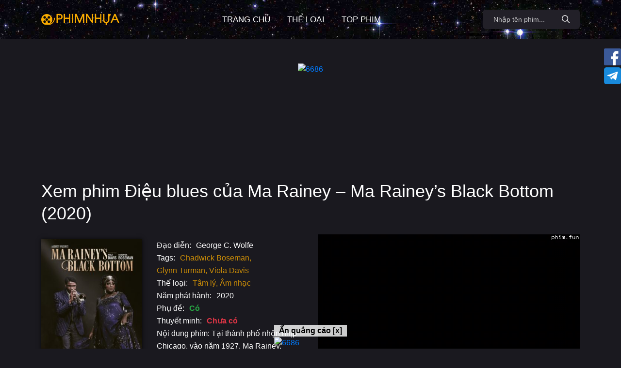

--- FILE ---
content_type: text/html; charset=UTF-8
request_url: https://video.phimnhua.com/xem-phim/dieu-blues-cua-ma-rainey-ma-raineys-black-bottom-2020/
body_size: 14633
content:
<!DOCTYPE html>
<html lang="vi">

<head>
  <meta charset="utf-8">
  <meta name="viewport" content="width=device-width, initial-scale=1, shrink-to-fit=no">
  <link rel="icon" type="image/png" href="https://video.phimnhua.com/wp-content/themes/template/icon/favicon-32x32.png" sizes="32x32">
  <link rel="apple-touch-icon" href="https://video.phimnhua.com/wp-content/themes/template/icon/favicon-32x32.png">
  <title>Điệu blues của Ma Rainey - Ma Rainey&#039;s Black Bottom (2020) | Phim Nhựa</title>
  <script src="https://video.phimnhua.com/wp-content/themes/template/js/jquery-3.5.1.min.js"></script>
  <script src="https://video.phimnhua.com/wp-content/themes/template/js/bootstrap.bundle.min.js"></script>
  <script src="https://video.phimnhua.com/wp-content/themes/template/js/owl.carousel.min.js"></script>
  <!-- <script src="https://video.phimnhua.com/wp-content/themes/template/js/wNumb.js"></script> -->
  <!-- <script src="https://video.phimnhua.com/wp-content/themes/template/js/nouislider.min.js"></script> -->
  <!-- <script src="https://video.phimnhua.com/wp-content/themes/template/js/jquery.scrollTo.min.js"></script> -->
  <!-- <script src="https://video.phimnhua.com/wp-content/themes/template/js/jquery.mCustomScrollbar.min.js"></script> -->  
  <!-- <script src="https://video.phimnhua.com/wp-content/themes/template/js/jquery.magnific-popup.min.js"></script> -->
  <!-- <script src="https://video.phimnhua.com/wp-content/themes/template/js/jquery.mousewheel.min.js"></script> -->
  <!-- <script src="https://video.phimnhua.com/wp-content/themes/template/js/photoswipe.min.js"></script> -->
  <!-- <script src="https://video.phimnhua.com/wp-content/themes/template/js/photoswipe-ui-default.min.js"></script> -->
  <link rel="stylesheet" href="https://video.phimnhua.com/wp-content/themes/template/css/bootstrap.css">
  <link rel="stylesheet" href="https://video.phimnhua.com/wp-content/themes/template/css/main.css">
  <link rel="stylesheet" href="https://video.phimnhua.com/wp-content/themes/template/style.css">
  <link rel="stylesheet" href="https://video.phimnhua.com/wp-content/themes/template/css/owl.carousel.min.css">
  <link rel="stylesheet" href="https://video.phimnhua.com/wp-content/themes/template/css/ionicons.min.css">
  <!-- <link rel="stylesheet" href="https://video.phimnhua.com/wp-content/themes/template/css/jquery.mCustomScrollbar.min.css"> -->
  <!-- <link rel="stylesheet" href="https://video.phimnhua.com/wp-content/themes/template/css/nouislider.min.css"> -->  
  <!-- <link rel="stylesheet" href="https://video.phimnhua.com/wp-content/themes/template/css/magnific-popup.css"> -->
  <!-- <link rel="stylesheet" href="https://video.phimnhua.com/wp-content/themes/template/css/photoswipe.css"> -->
  <!-- <link rel="stylesheet" href="https://video.phimnhua.com/wp-content/themes/template/css/default-skin.css"> -->
  <meta name='robots' content='index, follow, max-image-preview:large, max-snippet:-1, max-video-preview:-1' />

	<!-- This site is optimized with the Yoast SEO plugin v16.3 - https://yoast.com/wordpress/plugins/seo/ -->
	<meta name="description" content="Tại thành phố nhộn nhịp Chicago, vào năm 1927, Ma Rainey, người tiên phong của nhạc blues và các thành viên trong ban nhạc của cô gặp nhau tại một phòng thu âm. Tuy nhiên, khi ngày trôi qua, căng thẳng bắt đầu leo thang giữa họ." />
	<link rel="canonical" href="https://video.phimnhua.com/xem-phim/dieu-blues-cua-ma-rainey-ma-raineys-black-bottom-2020/" />
	<meta property="og:locale" content="en_US" />
	<meta property="og:type" content="article" />
	<meta property="og:title" content="Điệu blues của Ma Rainey - Ma Rainey&#039;s Black Bottom (2020) | Phim Nhựa" />
	<meta property="og:description" content="Tại thành phố nhộn nhịp Chicago, vào năm 1927, Ma Rainey, người tiên phong của nhạc blues và các thành viên trong ban nhạc của cô gặp nhau tại một phòng thu âm. Tuy nhiên, khi ngày trôi qua, căng thẳng bắt đầu leo thang giữa họ." />
	<meta property="og:url" content="https://video.phimnhua.com/xem-phim/dieu-blues-cua-ma-rainey-ma-raineys-black-bottom-2020/" />
	<meta property="og:site_name" content="Phim Nhựa" />
	<meta property="og:image" content="https://video.phimnhua.com/wp-content/uploads/2023/05/phimnhua_1683772831.jpg" />
	<meta property="og:image:width" content="432" />
	<meta property="og:image:height" content="640" />
	<meta name="twitter:card" content="summary_large_image" />
	<script type="application/ld+json" class="yoast-schema-graph">{"@context":"https://schema.org","@graph":[{"@type":"WebSite","@id":"https://video.phimnhua.com/#website","url":"https://video.phimnhua.com/","name":"Phim Nh\u1ef1a","description":"Xem phim tr\u1ef1c tuy\u1ebfn HD Vietsub mi\u1ec5n ph\u00ed 2025","potentialAction":[{"@type":"SearchAction","target":"https://video.phimnhua.com/?s={search_term_string}","query-input":"required name=search_term_string"}],"inLanguage":"en-US"},{"@type":"ImageObject","@id":"https://video.phimnhua.com/xem-phim/dieu-blues-cua-ma-rainey-ma-raineys-black-bottom-2020/#primaryimage","inLanguage":"en-US","url":"https://video.phimnhua.com/wp-content/uploads/2023/05/phimnhua_1683772831.jpg","contentUrl":"https://video.phimnhua.com/wp-content/uploads/2023/05/phimnhua_1683772831.jpg","width":432,"height":640},{"@type":"WebPage","@id":"https://video.phimnhua.com/xem-phim/dieu-blues-cua-ma-rainey-ma-raineys-black-bottom-2020/#webpage","url":"https://video.phimnhua.com/xem-phim/dieu-blues-cua-ma-rainey-ma-raineys-black-bottom-2020/","name":"\u0110i\u1ec7u blues c\u1ee7a Ma Rainey - Ma Rainey's Black Bottom (2020) | Phim Nh\u1ef1a","isPartOf":{"@id":"https://video.phimnhua.com/#website"},"primaryImageOfPage":{"@id":"https://video.phimnhua.com/xem-phim/dieu-blues-cua-ma-rainey-ma-raineys-black-bottom-2020/#primaryimage"},"datePublished":"2023-05-11T02:41:46+00:00","dateModified":"2023-05-11T02:41:46+00:00","description":"T\u1ea1i th\u00e0nh ph\u1ed1 nh\u1ed9n nh\u1ecbp Chicago, v\u00e0o n\u0103m 1927, Ma Rainey, ng\u01b0\u1eddi ti\u00ean phong c\u1ee7a nh\u1ea1c blues v\u00e0 c\u00e1c th\u00e0nh vi\u00ean trong ban nh\u1ea1c c\u1ee7a c\u00f4 g\u1eb7p nhau t\u1ea1i m\u1ed9t ph\u00f2ng thu \u00e2m. Tuy nhi\u00ean, khi ng\u00e0y tr\u00f4i qua, c\u0103ng th\u1eb3ng b\u1eaft \u0111\u1ea7u leo thang gi\u1eefa h\u1ecd.","breadcrumb":{"@id":"https://video.phimnhua.com/xem-phim/dieu-blues-cua-ma-rainey-ma-raineys-black-bottom-2020/#breadcrumb"},"inLanguage":"en-US","potentialAction":[{"@type":"ReadAction","target":["https://video.phimnhua.com/xem-phim/dieu-blues-cua-ma-rainey-ma-raineys-black-bottom-2020/"]}]},{"@type":"BreadcrumbList","@id":"https://video.phimnhua.com/xem-phim/dieu-blues-cua-ma-rainey-ma-raineys-black-bottom-2020/#breadcrumb","itemListElement":[{"@type":"ListItem","position":1,"item":{"@id":"https://video.phimnhua.com/xem-phim/dieu-blues-cua-ma-rainey-ma-raineys-black-bottom-2020/#webpage"}}]}]}</script>
	<!-- / Yoast SEO plugin. -->


<link rel='dns-prefetch' href='//s.w.org' />
<link rel="alternate" type="application/rss+xml" title="Phim Nhựa &raquo; Điệu blues của Ma Rainey &#8211; Ma Rainey&#8217;s Black Bottom (2020) Comments Feed" href="https://video.phimnhua.com/xem-phim/dieu-blues-cua-ma-rainey-ma-raineys-black-bottom-2020/feed/" />
		<script type="text/javascript">
			window._wpemojiSettings = {"baseUrl":"https:\/\/s.w.org\/images\/core\/emoji\/13.1.0\/72x72\/","ext":".png","svgUrl":"https:\/\/s.w.org\/images\/core\/emoji\/13.1.0\/svg\/","svgExt":".svg","source":{"concatemoji":"https:\/\/video.phimnhua.com\/wp-includes\/js\/wp-emoji-release.min.js?ver=5.8.3"}};
			!function(e,a,t){var n,r,o,i=a.createElement("canvas"),p=i.getContext&&i.getContext("2d");function s(e,t){var a=String.fromCharCode;p.clearRect(0,0,i.width,i.height),p.fillText(a.apply(this,e),0,0);e=i.toDataURL();return p.clearRect(0,0,i.width,i.height),p.fillText(a.apply(this,t),0,0),e===i.toDataURL()}function c(e){var t=a.createElement("script");t.src=e,t.defer=t.type="text/javascript",a.getElementsByTagName("head")[0].appendChild(t)}for(o=Array("flag","emoji"),t.supports={everything:!0,everythingExceptFlag:!0},r=0;r<o.length;r++)t.supports[o[r]]=function(e){if(!p||!p.fillText)return!1;switch(p.textBaseline="top",p.font="600 32px Arial",e){case"flag":return s([127987,65039,8205,9895,65039],[127987,65039,8203,9895,65039])?!1:!s([55356,56826,55356,56819],[55356,56826,8203,55356,56819])&&!s([55356,57332,56128,56423,56128,56418,56128,56421,56128,56430,56128,56423,56128,56447],[55356,57332,8203,56128,56423,8203,56128,56418,8203,56128,56421,8203,56128,56430,8203,56128,56423,8203,56128,56447]);case"emoji":return!s([10084,65039,8205,55357,56613],[10084,65039,8203,55357,56613])}return!1}(o[r]),t.supports.everything=t.supports.everything&&t.supports[o[r]],"flag"!==o[r]&&(t.supports.everythingExceptFlag=t.supports.everythingExceptFlag&&t.supports[o[r]]);t.supports.everythingExceptFlag=t.supports.everythingExceptFlag&&!t.supports.flag,t.DOMReady=!1,t.readyCallback=function(){t.DOMReady=!0},t.supports.everything||(n=function(){t.readyCallback()},a.addEventListener?(a.addEventListener("DOMContentLoaded",n,!1),e.addEventListener("load",n,!1)):(e.attachEvent("onload",n),a.attachEvent("onreadystatechange",function(){"complete"===a.readyState&&t.readyCallback()})),(n=t.source||{}).concatemoji?c(n.concatemoji):n.wpemoji&&n.twemoji&&(c(n.twemoji),c(n.wpemoji)))}(window,document,window._wpemojiSettings);
		</script>
		<style type="text/css">
img.wp-smiley,
img.emoji {
	display: inline !important;
	border: none !important;
	box-shadow: none !important;
	height: 1em !important;
	width: 1em !important;
	margin: 0 .07em !important;
	vertical-align: -0.1em !important;
	background: none !important;
	padding: 0 !important;
}
</style>
	<link rel='stylesheet' id='wp-block-library-css'  href='https://video.phimnhua.com/wp-includes/css/dist/block-library/style.min.css?ver=5.8.3' type='text/css' media='all' />
<link rel="https://api.w.org/" href="https://video.phimnhua.com/wp-json/" /><link rel="alternate" type="application/json" href="https://video.phimnhua.com/wp-json/wp/v2/movie/20674" /><link rel="EditURI" type="application/rsd+xml" title="RSD" href="https://video.phimnhua.com/xmlrpc.php?rsd" />
<link rel="wlwmanifest" type="application/wlwmanifest+xml" href="https://video.phimnhua.com/wp-includes/wlwmanifest.xml" /> 
<meta name="generator" content="WordPress 5.8.3" />
<link rel='shortlink' href='https://video.phimnhua.com/?p=20674' />
<link rel="alternate" type="application/json+oembed" href="https://video.phimnhua.com/wp-json/oembed/1.0/embed?url=https%3A%2F%2Fvideo.phimnhua.com%2Fxem-phim%2Fdieu-blues-cua-ma-rainey-ma-raineys-black-bottom-2020%2F" />
<link rel="alternate" type="text/xml+oembed" href="https://video.phimnhua.com/wp-json/oembed/1.0/embed?url=https%3A%2F%2Fvideo.phimnhua.com%2Fxem-phim%2Fdieu-blues-cua-ma-rainey-ma-raineys-black-bottom-2020%2F&#038;format=xml" />
<link rel="apple-touch-icon" sizes="180x180" href="/wp-content/uploads/fbrfg/apple-touch-icon.png">
<link rel="icon" type="image/png" sizes="32x32" href="/wp-content/uploads/fbrfg/favicon-32x32.png">
<link rel="icon" type="image/png" sizes="16x16" href="/wp-content/uploads/fbrfg/favicon-16x16.png">
<link rel="manifest" href="/wp-content/uploads/fbrfg/site.webmanifest">
<link rel="mask-icon" href="/wp-content/uploads/fbrfg/safari-pinned-tab.svg" color="#5bbad5">
<link rel="shortcut icon" href="/wp-content/uploads/fbrfg/favicon.ico">
<meta name="msapplication-TileColor" content="#da532c">
<meta name="msapplication-config" content="/wp-content/uploads/fbrfg/browserconfig.xml">
<meta name="theme-color" content="#ffffff">  <script async src="https://www.googletagmanager.com/gtag/js?id=G-P59P651176"></script>
  <script>
    window.dataLayer = window.dataLayer || [];

    function gtag() {
      dataLayer.push(arguments);
    }
    gtag('js', new Date());

    gtag('config', 'G-P59P651176');
  </script>
  
  
</head>

<body class="body">

  <!-- <div class="backdrop center-screen">
    <div class="ibet-img">
      <div class="text-right">
        <button class="btn btn-danger btn-sm rounded-0">Tắt quảng cáo (x close ads)</button>
      </div>
      <div class="image-warp">
        <a href="https://154.82.109.170/1535475.html" target="_blank">
          <img src="/push/HlzFp9d7Cbqq/ctL6u4ZnMOPA2.jpg" class="img-fluid" width="400" height="300" alt="i9popup">
        </a>
      </div>
    </div>
  </div> -->


  <header class="header">
    <div class="container">
      <div class="row">
        <div class="col-12">
          <div class="header__content">

            <a href="https://video.phimnhua.com" class="header__logo">
              <img src="https://video.phimnhua.com/wp-content/themes/template/icon/logo_phimnhua.png" alt="Phim Nhựa - Xem phim hay chất lượng cao">
            </a>


            <ul id="menu-main" class="header__nav"><li id="menu-item-24" class="menu-item menu-item-type-custom menu-item-object-custom menu-item-home menu-item-24 header__nav-item"><a href="https://video.phimnhua.com">Trang chủ</a></li>
<li id="menu-item-41" class="categories_popup menu-item menu-item-type-custom menu-item-object-custom menu-item-41 header__nav-item"><a href="#">Thể loại</a></li>
<li id="menu-item-8628" class="menu-item menu-item-type-post_type menu-item-object-page menu-item-8628 header__nav-item"><a href="https://video.phimnhua.com/topweek/">Top Phim</a></li>
</ul>
            <div class="header__auth">
              <form action="https://video.phimnhua.com" method="GET" class="header__search">
                <input class="header__search-input" type="text" name="s" placeholder="Nhập tên phim...">
                <button class="header__search-button" type="submit" aria-label="Search Button">
                  <i class="icon ion-ios-search"></i>
                </button>
                <button class="header__search-close" type="button">
                  <i class="icon ion-md-close"></i>
                </button>
              </form>

              <button class="header__search-btn" type="submit">
                <i class="icon ion-ios-search"></i>
              </button>

            </div>

            <button class="header__btn" type="button">
              <span></span>
              <span></span>
              <span></span>
            </button>

          </div>
        </div>
      </div>
    </div>
  </header>

  <style>
    .section--bg::before {
      position: absolute;
      width: 100%;
      height: 100%;
      content: '';
      top: 0px;
      left: 0px;
      background-image: url('');
      background-position: center 30%;
      background-repeat: no-repeat;
      background-size: cover;
      opacity: .1;
    }
  </style>


  
  <script src="https://cdn.plyr.io/3.7.8/plyr.js"></script>
  <!-- <link href="https://cdn.plyr.io/3.7.8/plyr.css" rel="stylesheet" /> -->
  <link href="/wp-content/themes/template/css/plyr.css" rel="stylesheet">

  <script src="https://cdn.jsdelivr.net/npm/hls.js@1.5.13/dist/hls.min.js"></script>


  <section class="section section--details section--bg">

    <style>
  @media screen and (min-width: 1024px) {
    .topzonea {
      min-height: 192px;
    }

    .topmoviesslide {
      min-height: 550px;
    }
  }
</style>
<div class="container topless">
  <!-- <div class="row mb-4 g-2 topzonea">
        <div class="col-md-6">
            <div class="mb-2">
                <a href="https://t.me/phimf" target="_blank">
                    <img src="/push/contact_phimnhua_c.gif" class="img-fluid i9betb" alt="phim nhua contact">
                </a>
            </div>
            <div class="mb-2">
                <script async data-cfasync="false" data-size="728x90" data-id="dl-banner-728x90" data-zone="7335963"
                    src="//kirteexe.tv/btag.min.js"></script>
            </div>
        </div>
		<div class="col-md-3 mb-2">
            <script async data-cfasync="false" data-size="300x250" data-id="dl-banner-300x250" data-zone="7335962"
                src="//rndnoibattor.com/btag.min.js"></script>
        </div>
        <div class="col-md-3">
            <script data-cfasync="false" type="text/javascript" src="//29vpnmv4q.com/lv/esnk/2025578/code.js" async
                class="__clb-2025578"></script>
        </div>
    </div> -->
  <div class="row topzonea">
    <!-- <div class="col-md-3">
      <script async data-cfasync="false" data-size="300x250" data-id="dl-banner-300x250" data-zone="7335962"
        src="//rndnoibattor.com/btag.min.js"></script>
    </div> -->
    <div class="col-md-12">
      <div class="mb-2"><a href="https://6789x.site/ad9namei52" target="_blank" rel="nofollow"><img src="/push/xop2uwvb/7w3mavcn.gif"
            class="img-fluid i9betb" alt="6686" /></a></div>
      <!-- <div class="mb-2">
		<a href="https://789live6.com/home?code=R7QD9G" target="_blank">
          <img src="/push/5PxoD6NF/789live.gif" class="img-fluid i9betb">
        </a>
	  </div> -->
      <div class="mb-2">
		<script async data-cfasync="false" data-size="728x90" data-id="dl-banner-728x90" data-zone="7335963"
        src="//kirteexe.tv/btag.min.js"></script>
      </div>
      <!-- <div class="col-md-8"><a href="https://154.82.109.170/1535475.html" target="_blank"><img src="/push/brhzhmt8/728-x-90.gif" class="img-fluid i9betb" alt="i9pro" /></a></div> -->
    </div>
    <!-- <div class="col-md-3">
      <script data-cfasync="false" type="text/javascript" src="//29vpnmv4q.com/lv/esnk/2025578/code.js" async
        class="__clb-2025578"></script>
    </div> -->
  </div>
  <!-- <div class="row mt-1 d-flex justify-content-center">
      <div class="col-lg-7 py-2 f8bet rounded-sm">
        <div class="row">
          <div class="col-3 d-flex align-items-center justify-content-center">
            <a href="https://f8bet.ink/3PaWMJn" target="_blank">
              <img src="/push/300x300-58-68k.gif" class="img-fluid" width="150" height="150" />
            </a>
          </div>
          <div class="col-9">
            <p>NHÀ CÁI LỚN NHẤT CHÂU Á</p>
            <p>ĐĂNG KÝ NHẬN NGAY 58K + 68K, KM NẠP ĐẦU 100%, TẶNG VÉ CƯỢC NỔ HỦ 50TR</p>
            <a href="https://f8bet.ink/3PaWMJn" target="_blank" class="btn btn-warning">ĐẶT CƯỢC</a>
          </div>
        </div>
      </div>
    </div> -->
</div>
    <div class="container">
      <div class="row">
        <div class="col-12">
          <h1 class="section__title section__title--mb video-title">Xem phim Điệu blues của Ma Rainey &#8211; Ma Rainey&#8217;s Black Bottom (2020)</h1>
        </div>
        <div class="col-12 col-xl-6">
          <div class="card card--details">
            <div class="row">

              <div class="col-12 col-sm-6 col-md-4 col-lg-3 col-xl-5">
                <div class="card__cover">
                  <img src="https://video.phimnhua.com/wp-content/uploads/2023/05/phimnhua_1683772831-270x400.jpg" alt="Điệu blues của Ma Rainey &#8211; Ma Rainey&#8217;s Black Bottom (2020)'s poster">
                  <!--                     <span class="card__rate card__rate--green">6.9 </span>
                   -->
                </div>
                              </div>

              <div class="col-sm-6 col-md-8 col-lg-9 col-xl-7">
                <div class="card__content">

                  <ul class="card__meta">
                                        <li><span>Đạo diễn:</span> George C. Wolfe</li>                    <li><span>Tags: </span><a href="https://video.phimnhua.com/tag/chadwick-boseman/" rel="tag">Chadwick Boseman</a><a href="https://video.phimnhua.com/tag/glynn-turman/" rel="tag">Glynn Turman</a><a href="https://video.phimnhua.com/tag/viola-davis/" rel="tag">Viola Davis</a></li>
                    <li><span>Thể loại:</span>                         <a href="https://video.phimnhua.com/the-loai/drama/"><strong style="font-weight: normal;">Tâm lý</strong></a>
                                              <a href="https://video.phimnhua.com/the-loai/music/"><strong style="font-weight: normal;">Âm nhạc</strong></a>
                                          </li>
                    <li><span>Năm phát hành:</span> 2020</li>
                    <li><span>Phụ đề:</span> <b class="text-success">Có</b></li>
                    <li><span>Thuyết minh:</span> <b class="text-danger">Chưa có</b></li>
                    <li style="max-height: 200px; overflow-y: scroll;">
                      <h2 class="video-description">Nội dung phim: Tại thành phố nhộn nhịp Chicago, vào năm 1927, Ma Rainey, người tiên phong của nhạc blues và các thành viên trong ban nhạc của cô gặp nhau tại một phòng thu âm. Tuy nhiên, khi ngày trôi qua, căng thẳng bắt đầu leo thang giữa họ.</h2>
                    </li>
                  </ul>
                </div>
              </div>

            </div>
            <div class="d-flex justify-content-center mt-3">
              <ul class="list list-inline justify-content-center">
                              </ul>
            </div>

            <!-- <marquee loop="3"><span style="color: green" data-nosnippet>Quảng cáo là nguồn kinh phí chính duy trì website của chúng tôi.</span></marquee> -->

          </div>
        </div>

        <div class="col-12 col-xl-6">

          <!--           <strong class="text-danger">Thông báo: Một số server đang được nâng cấp nên khu vực của bạn có thể sẽ không xem được phim cho đến hết 3/7/2023.</strong> -->

          <div class="player-warp" style="position: relative;">
            <video id="player" controls poster="/push/player.gif" style="--plyr-color-main: #f9ab00;">
              <track src="https://video.phimnhua.com/wp-content/uploads/2023/05/ma_raineys_black_bottom_2020.vtt" kind="subtitles" srclang="vi" label="Vietnamese" default>
            </video>
						<a style="display: block; position: absolute; height: 100%; width: 100%; top: 0px; left: 0px; z-index: 9999;" href="https://obqj2.com/4/9003312" target="_blank" onclick="this.remove();"></a>
			          </div>

          <script async data-cfasync="false" data-size="728x90" data-id="dl-banner-728x90" data-zone="7335963" src="//kirteexe.tv/btag.min.js"></script>

          <div class="howto_play mt-3 mb-1">
            <ul class="list-inline d-flex justify-content-center" style="font-family: 'Be Vietnam'">
              <li class="list-inline-item">
                <button type="button" class="btn btn-info rounded-0 btnplayto" style="display: none;">
                  Bấm <i class="icon ion-ios-play text-warning"></i> để xem phim
                </button>
              </li>
              <li class="list-inline-item">
                <a href="https://t.me/phimf?text=https://video.phimnhua.com/xem-phim/dieu-blues-cua-ma-rainey-ma-raineys-black-bottom-2020/" target="_blank" class="btn btn-warning rounded-0">
                  Báo lỗi: <i class="fab fa-telegram-plane text-info"></i> t.me/phimf
                </a>
              </li>
            </ul>
          </div>

          <script data-cfasync="false" type="text/javascript" src="//endowmentoverhangutmost.com/lv/esnk/2031831/code.js" async class="__clb-2031831"></script>

        </div>
      </div>
    </div>

  </section>

  <style>
    #fb88-ads {
      position: absolute;
      top: 0;
      left: 0;
      width: 100%;
      height: 100%;
      z-index: 99;
    }

    #skipadBtn {
      position: absolute;
      font-weight: bold;
      background-color: rgba(255, 255, 255, 0.65);
      color: #333;
      width: 220px;
      bottom: 50px;
      right: 10px;
      padding: 3px 10px;
      z-index: 2147483647;
      text-align: center;
      border-radius: 4px;
      transition: background-color 0.5s ease;
    }

    #skipadBtn:hover {
      background-color: rgba(255, 255, 255, 1);
    }
  </style>

  <script>
    var source = 'https://vn03.quaivat.com/ma_raineys_black_bottom_2020/mrbb_2020.m3u8';

    var video = document.querySelector('video');
    var player = new Plyr(video, {
      controls: ['play', 'progress', 'current-time', 'mute', 'volume', 'captions', 'settings', 'pip', 'airplay', 'fullscreen'],
      settings: ['captions', 'speed'],
      captions: {
        active: true,
        language: 'vi',
        update: true
      },
      ratio: '16:9',
      speed: {
        selected: 1,
        options: [0.5, 0.75, 1, 1.25, 1.5, 1.75, 2]
      },
       ads: {
        enabled: true,
        tagUrl: 'https://anewfeedliberty.com/ceef/gdt3g0/tbt/2027926/tlk.xml'
      }     });

    if (!Hls.isSupported()) {
      video.src = source;
    } else {
      var hls = new Hls();
      hls.loadSource(source);
      hls.attachMedia(video);
      window.hls = hls;

      player.on('loadedmetadata', function() {
        $('.btnplayto').show();
      })

      player.on('error', function() {
        alert('Load phim bị lỗi. Vui lòng liên hệ telegram.');
      })
    }

    $('.btnplayto').click(function() {
      $('video').trigger('play');
    });

    $('.btn-danger').click(function() {
      var url = $(this).data('url');
      var caption = $(this).data('caption');

      $.post(window.location, {
        chapterUrl: url,
        caption: caption
      });
    });

    // $(document).ready(function() {
      // $('.player-warp').append(`<div class="ibetlogo">
        // <a href="https://154.82.109.174/vip466.html" target="blank">
          // <img src="/push/88vn/35x35.jpg" width="35" height="35" />
        // </a>
      // </div>`)
    // });
  </script>

  <section class="content">
    <div class="content__head">
      <div class="container">
        <div class="row">
          <div class="col-12">
            <ul class="nav nav-tabs content__tabs" id="content__tabs" role="tablist">
              <li class="nav-item">
                <a class="nav-link" data-toggle="tab" href="#tab-1" role="tab">Bình luận (No Comments)</a>
              </li>
              <li class="nav-item">
                <a class="nav-link active" data-toggle="tab" href="#tab-3" role="tab">Xem tiếp</a>
              </li>
            </ul>
            <div class="content__mobile-tabs" id="content__mobile-tabs">
              <div class="content__mobile-tabs-btn dropdown-toggle" role="navigation" id="mobile-tabs" data-toggle="dropdown" aria-haspopup="true" aria-expanded="false">
                <input type="button" value="Comments">
                <span></span>
              </div>
              <div class="content__mobile-tabs-menu dropdown-menu" aria-labelledby="mobile-tabs">
                <ul class="nav nav-tabs" role="tablist">
                  <li class="nav-item"><a class="nav-link" id="1-tab" data-toggle="tab" href="#tab-1" role="tab">Bình luận</a></li>
                  <li class="nav-item"><a class="nav-link active" id="3-tab" data-toggle="tab" href="#tab-3" role="tab">Xem tiếp</a></li>
                </ul>
              </div>
            </div>
          </div>
        </div>
      </div>
    </div>
    <div class="tab-content">
      <div class="tab-pane fade" id="tab-1" role="tabpanel" aria-labelledby="1-tab">
        <div class="container">
                  </div>
      </div>
      <div class="tab-pane fade show active" id="tab-3" role="tabpanel" aria-labelledby="3-tab">
        <div class="container">
          <div class="row row--grid">
            
              <div class="col-6 col-lg-2">
                


  <div class="card card--normal">
    <div class="card__cover">
      <a href="https://video.phimnhua.com/xem-phim/hoi-nghi-khung-bo-g20-2025/" title="Xem phim Hội Nghị Khủng Bố &#8211; G20 (2025)">
        <img src="https://video.phimnhua.com/wp-content/uploads/2025/04/phimnhua_1744879833-270x400.jpg" alt="Poster phim Hội Nghị Khủng Bố &#8211; G20 (2025)" width="100%" height="auto">
      </a>
      <a href="https://video.phimnhua.com/xem-phim/hoi-nghi-khung-bo-g20-2025/" class="card__play">
        <i class="icon ion-ios-play"></i>
      </a>
    </div>
    <div class="card__content">
      <h3 class="card__title">
        <a href="https://video.phimnhua.com/xem-phim/hoi-nghi-khung-bo-g20-2025/" title="Xem phim Hội Nghị Khủng Bố &#8211; G20 (2025)">
          Hội Nghị Khủng Bố &#8211; G20 (2025)        </a>
      </h3>
      <span class="card__category">
                  <a href="https://video.phimnhua.com/the-loai/action/" title="Xem các phim thể loại Hành động">Hành động</a>
                  <a href="https://video.phimnhua.com/the-loai/thriller/" title="Xem các phim thể loại Rùng rợn">Rùng rợn</a>
              </span>
    </div>
  </div>

                </div>

            
              <div class="col-6 col-lg-2">
                


  <div class="card card--normal">
    <div class="card__cover">
      <a href="https://video.phimnhua.com/xem-phim/kung-fu-gau-truc-4-kung-fu-panda-4-2024/" title="Xem phim Kung Fu Gấu Trúc 4 &#8211; Kung Fu Panda 4 (2024)">
        <img src="https://video.phimnhua.com/wp-content/uploads/2024/04/phimnhua_1712665715-270x400.jpg" alt="Poster phim Kung Fu Gấu Trúc 4 &#8211; Kung Fu Panda 4 (2024)" width="100%" height="auto">
      </a>
      <a href="https://video.phimnhua.com/xem-phim/kung-fu-gau-truc-4-kung-fu-panda-4-2024/" class="card__play">
        <i class="icon ion-ios-play"></i>
      </a>
    </div>
    <div class="card__content">
      <h3 class="card__title">
        <a href="https://video.phimnhua.com/xem-phim/kung-fu-gau-truc-4-kung-fu-panda-4-2024/" title="Xem phim Kung Fu Gấu Trúc 4 &#8211; Kung Fu Panda 4 (2024)">
          Kung Fu Gấu Trúc 4 &#8211; Kung Fu Panda 4 (2024)        </a>
      </h3>
      <span class="card__category">
                  <a href="https://video.phimnhua.com/the-loai/action/" title="Xem các phim thể loại Hành động">Hành động</a>
                  <a href="https://video.phimnhua.com/the-loai/adventure/" title="Xem các phim thể loại Phiêu lưu">Phiêu lưu</a>
                  <a href="https://video.phimnhua.com/the-loai/animation/" title="Xem các phim thể loại Hoạt hình">Hoạt hình</a>
              </span>
    </div>
  </div>

                </div>

            
              <div class="col-6 col-lg-2">
                


  <div class="card card--normal">
    <div class="card__cover">
      <a href="https://video.phimnhua.com/xem-phim/dau-truong-sinh-tu-khuc-hat-cua-chim-ca-va-ran-doc-the-hunger-games-the-ballad-of-songbirds-snakes-2023/" title="Xem phim Đấu trường sinh tử: Khúc hát của Chim Ca và Rắn độc &#8211; The Hunger Games: The Ballad of Songbirds &#038; Snakes (2023)">
        <img src="https://video.phimnhua.com/wp-content/uploads/2023/12/phimnhua_1702302934-270x400.jpg" alt="Poster phim Đấu trường sinh tử: Khúc hát của Chim Ca và Rắn độc &#8211; The Hunger Games: The Ballad of Songbirds &#038; Snakes (2023)" width="100%" height="auto">
      </a>
      <a href="https://video.phimnhua.com/xem-phim/dau-truong-sinh-tu-khuc-hat-cua-chim-ca-va-ran-doc-the-hunger-games-the-ballad-of-songbirds-snakes-2023/" class="card__play">
        <i class="icon ion-ios-play"></i>
      </a>
    </div>
    <div class="card__content">
      <h3 class="card__title">
        <a href="https://video.phimnhua.com/xem-phim/dau-truong-sinh-tu-khuc-hat-cua-chim-ca-va-ran-doc-the-hunger-games-the-ballad-of-songbirds-snakes-2023/" title="Xem phim Đấu trường sinh tử: Khúc hát của Chim Ca và Rắn độc &#8211; The Hunger Games: The Ballad of Songbirds &#038; Snakes (2023)">
          Đấu trường sinh tử: Khúc hát của Chim Ca và Rắn độc &#8211; The Hunger Games: The Ballad of Songbirds &#038; Snakes (2023)        </a>
      </h3>
      <span class="card__category">
                  <a href="https://video.phimnhua.com/the-loai/action/" title="Xem các phim thể loại Hành động">Hành động</a>
                  <a href="https://video.phimnhua.com/the-loai/adventure/" title="Xem các phim thể loại Phiêu lưu">Phiêu lưu</a>
                  <a href="https://video.phimnhua.com/the-loai/drama/" title="Xem các phim thể loại Tâm lý">Tâm lý</a>
              </span>
    </div>
  </div>

                </div>

            
              <div class="col-6 col-lg-2">
                


  <div class="card card--normal">
    <div class="card__cover">
      <a href="https://video.phimnhua.com/xem-phim/nguoi-giup-viec-the-help-2011/" title="Xem phim Người giúp việc &#8211; The Help (2011)">
        <img src="https://video.phimnhua.com/wp-content/uploads/2023/12/phimnhua_1701717654-270x400.jpg" alt="Poster phim Người giúp việc &#8211; The Help (2011)" width="100%" height="auto">
      </a>
      <a href="https://video.phimnhua.com/xem-phim/nguoi-giup-viec-the-help-2011/" class="card__play">
        <i class="icon ion-ios-play"></i>
      </a>
    </div>
    <div class="card__content">
      <h3 class="card__title">
        <a href="https://video.phimnhua.com/xem-phim/nguoi-giup-viec-the-help-2011/" title="Xem phim Người giúp việc &#8211; The Help (2011)">
          Người giúp việc &#8211; The Help (2011)        </a>
      </h3>
      <span class="card__category">
                  <a href="https://video.phimnhua.com/the-loai/drama/" title="Xem các phim thể loại Tâm lý">Tâm lý</a>
              </span>
    </div>
  </div>

                </div>

            
              <div class="col-6 col-lg-2">
                


  <div class="card card--normal">
    <div class="card__cover">
      <a href="https://video.phimnhua.com/xem-phim/rustin-2023/" title="Xem phim Rustin (2023)">
        <img src="https://video.phimnhua.com/wp-content/uploads/2023/11/phimnhua_1700225635-270x400.jpg" alt="Poster phim Rustin (2023)" width="100%" height="auto">
      </a>
      <a href="https://video.phimnhua.com/xem-phim/rustin-2023/" class="card__play">
        <i class="icon ion-ios-play"></i>
      </a>
    </div>
    <div class="card__content">
      <h3 class="card__title">
        <a href="https://video.phimnhua.com/xem-phim/rustin-2023/" title="Xem phim Rustin (2023)">
          Rustin (2023)        </a>
      </h3>
      <span class="card__category">
                  <a href="https://video.phimnhua.com/the-loai/biography/" title="Xem các phim thể loại Tiểu sử">Tiểu sử</a>
                  <a href="https://video.phimnhua.com/the-loai/drama/" title="Xem các phim thể loại Tâm lý">Tâm lý</a>
                  <a href="https://video.phimnhua.com/the-loai/history/" title="Xem các phim thể loại Lịch sử">Lịch sử</a>
              </span>
    </div>
  </div>

                </div>

            
              <div class="col-6 col-lg-2">
                


  <div class="card card--normal">
    <div class="card__cover">
      <a href="https://video.phimnhua.com/xem-phim/rao-chan-sac-to%cc%a3c-fences-2016/" title="Xem phim Rào chắn sắc tộc &#8211; Fences (2016)">
        <img src="https://video.phimnhua.com/wp-content/uploads/2023/08/phimnhua_1691652425-270x400.jpg" alt="Poster phim Rào chắn sắc tộc &#8211; Fences (2016)" width="100%" height="auto">
      </a>
      <a href="https://video.phimnhua.com/xem-phim/rao-chan-sac-to%cc%a3c-fences-2016/" class="card__play">
        <i class="icon ion-ios-play"></i>
      </a>
    </div>
    <div class="card__content">
      <h3 class="card__title">
        <a href="https://video.phimnhua.com/xem-phim/rao-chan-sac-to%cc%a3c-fences-2016/" title="Xem phim Rào chắn sắc tộc &#8211; Fences (2016)">
          Rào chắn sắc tộc &#8211; Fences (2016)        </a>
      </h3>
      <span class="card__category">
                  <a href="https://video.phimnhua.com/the-loai/drama/" title="Xem các phim thể loại Tâm lý">Tâm lý</a>
              </span>
    </div>
  </div>

                </div>

            
              <div class="col-6 col-lg-2">
                


  <div class="card card--normal">
    <div class="card__cover">
      <a href="https://video.phimnhua.com/xem-phim/trum-mu-den-blackhat-2015/" title="Xem phim Trùm mũ đen &#8211; Blackhat (2015)">
        <img src="https://video.phimnhua.com/wp-content/uploads/2023/05/phimnhua_1685011008-270x400.jpg" alt="Poster phim Trùm mũ đen &#8211; Blackhat (2015)" width="100%" height="auto">
      </a>
      <a href="https://video.phimnhua.com/xem-phim/trum-mu-den-blackhat-2015/" class="card__play">
        <i class="icon ion-ios-play"></i>
      </a>
    </div>
    <div class="card__content">
      <h3 class="card__title">
        <a href="https://video.phimnhua.com/xem-phim/trum-mu-den-blackhat-2015/" title="Xem phim Trùm mũ đen &#8211; Blackhat (2015)">
          Trùm mũ đen &#8211; Blackhat (2015)        </a>
      </h3>
      <span class="card__category">
                  <a href="https://video.phimnhua.com/the-loai/action/" title="Xem các phim thể loại Hành động">Hành động</a>
                  <a href="https://video.phimnhua.com/the-loai/crime/" title="Xem các phim thể loại Hình sự">Hình sự</a>
                  <a href="https://video.phimnhua.com/the-loai/thriller/" title="Xem các phim thể loại Rùng rợn">Rùng rợn</a>
              </span>
    </div>
  </div>

                </div>

            
              <div class="col-6 col-lg-2">
                


  <div class="card card--normal">
    <div class="card__cover">
      <a href="https://video.phimnhua.com/xem-phim/nu-vuong-huyen-thoai-the-woman-king-2022/" title="Xem phim Nữ vương huyền thoại &#8211; The Woman King (2022)">
        <img src="https://video.phimnhua.com/wp-content/uploads/2022/11/phimnhua_1667386217-270x400.jpg" alt="Poster phim Nữ vương huyền thoại &#8211; The Woman King (2022)" width="100%" height="auto">
      </a>
      <a href="https://video.phimnhua.com/xem-phim/nu-vuong-huyen-thoai-the-woman-king-2022/" class="card__play">
        <i class="icon ion-ios-play"></i>
      </a>
    </div>
    <div class="card__content">
      <h3 class="card__title">
        <a href="https://video.phimnhua.com/xem-phim/nu-vuong-huyen-thoai-the-woman-king-2022/" title="Xem phim Nữ vương huyền thoại &#8211; The Woman King (2022)">
          Nữ vương huyền thoại &#8211; The Woman King (2022)        </a>
      </h3>
      <span class="card__category">
                  <a href="https://video.phimnhua.com/the-loai/action/" title="Xem các phim thể loại Hành động">Hành động</a>
                  <a href="https://video.phimnhua.com/the-loai/drama/" title="Xem các phim thể loại Tâm lý">Tâm lý</a>
                  <a href="https://video.phimnhua.com/the-loai/history/" title="Xem các phim thể loại Lịch sử">Lịch sử</a>
              </span>
    </div>
  </div>

                </div>

            
              <div class="col-6 col-lg-2">
                


  <div class="card card--normal">
    <div class="card__cover">
      <a href="https://video.phimnhua.com/xem-phim/gia-toc-huyen-bi-beautiful-creatures-2013/" title="Xem phim Gia Tộc Huyền Bí &#8211; Beautiful Creatures (2013)">
        <img src="https://video.phimnhua.com/wp-content/uploads/2022/06/phimnhua_1654783654-270x400.jpg" alt="Poster phim Gia Tộc Huyền Bí &#8211; Beautiful Creatures (2013)" width="100%" height="auto">
      </a>
      <a href="https://video.phimnhua.com/xem-phim/gia-toc-huyen-bi-beautiful-creatures-2013/" class="card__play">
        <i class="icon ion-ios-play"></i>
      </a>
    </div>
    <div class="card__content">
      <h3 class="card__title">
        <a href="https://video.phimnhua.com/xem-phim/gia-toc-huyen-bi-beautiful-creatures-2013/" title="Xem phim Gia Tộc Huyền Bí &#8211; Beautiful Creatures (2013)">
          Gia Tộc Huyền Bí &#8211; Beautiful Creatures (2013)        </a>
      </h3>
      <span class="card__category">
                  <a href="https://video.phimnhua.com/the-loai/drama/" title="Xem các phim thể loại Tâm lý">Tâm lý</a>
                  <a href="https://video.phimnhua.com/the-loai/fantasy/" title="Xem các phim thể loại Kỳ ảo">Kỳ ảo</a>
                  <a href="https://video.phimnhua.com/the-loai/romance/" title="Xem các phim thể loại Lãng mạn">Lãng mạn</a>
              </span>
    </div>
  </div>

                </div>

            
              <div class="col-6 col-lg-2">
                


  <div class="card card--normal">
    <div class="card__cover">
      <a href="https://video.phimnhua.com/xem-phim/khong-the-tha-thu-the-unforgivable-2021/" title="Xem phim Không Thể Tha Thứ &#8211; The Unforgivable (2021)">
        <img src="https://video.phimnhua.com/wp-content/uploads/2021/12/the_unforgivable_2021-270x400.jpeg" alt="Poster phim Không Thể Tha Thứ &#8211; The Unforgivable (2021)" width="100%" height="auto">
      </a>
      <a href="https://video.phimnhua.com/xem-phim/khong-the-tha-thu-the-unforgivable-2021/" class="card__play">
        <i class="icon ion-ios-play"></i>
      </a>
    </div>
    <div class="card__content">
      <h3 class="card__title">
        <a href="https://video.phimnhua.com/xem-phim/khong-the-tha-thu-the-unforgivable-2021/" title="Xem phim Không Thể Tha Thứ &#8211; The Unforgivable (2021)">
          Không Thể Tha Thứ &#8211; The Unforgivable (2021)        </a>
      </h3>
      <span class="card__category">
                  <a href="https://video.phimnhua.com/the-loai/crime/" title="Xem các phim thể loại Hình sự">Hình sự</a>
                  <a href="https://video.phimnhua.com/the-loai/drama/" title="Xem các phim thể loại Tâm lý">Tâm lý</a>
              </span>
    </div>
  </div>

                </div>

            
              <div class="col-6 col-lg-2">
                


  <div class="card card--normal">
    <div class="card__cover">
      <a href="https://video.phimnhua.com/xem-phim/khi-cac-goa-phu-hanh-dong-widows-2018/" title="Xem phim Khi Các Góa Phụ Hành Động &#8211; Widows (2018)">
        <img src="https://video.phimnhua.com/wp-content/uploads/2021/10/widows_2018-270x400.jpg" alt="Poster phim Khi Các Góa Phụ Hành Động &#8211; Widows (2018)" width="100%" height="auto">
      </a>
      <a href="https://video.phimnhua.com/xem-phim/khi-cac-goa-phu-hanh-dong-widows-2018/" class="card__play">
        <i class="icon ion-ios-play"></i>
      </a>
    </div>
    <div class="card__content">
      <h3 class="card__title">
        <a href="https://video.phimnhua.com/xem-phim/khi-cac-goa-phu-hanh-dong-widows-2018/" title="Xem phim Khi Các Góa Phụ Hành Động &#8211; Widows (2018)">
          Khi Các Góa Phụ Hành Động &#8211; Widows (2018)        </a>
      </h3>
      <span class="card__category">
                  <a href="https://video.phimnhua.com/the-loai/crime/" title="Xem các phim thể loại Hình sự">Hình sự</a>
                  <a href="https://video.phimnhua.com/the-loai/drama/" title="Xem các phim thể loại Tâm lý">Tâm lý</a>
                  <a href="https://video.phimnhua.com/the-loai/thriller/" title="Xem các phim thể loại Rùng rợn">Rùng rợn</a>
              </span>
    </div>
  </div>

                </div>

            
              <div class="col-6 col-lg-2">
                


  <div class="card card--normal">
    <div class="card__cover">
      <a href="https://video.phimnhua.com/xem-phim/lan-theo-dau-vet-prisoners-2013/" title="Xem phim Lần Theo Dấu Vết &#8211; Prisoners (2013)">
        <img src="https://video.phimnhua.com/wp-content/uploads/2021/07/lan-theo-dau-vet-2013-270x400.jpg" alt="Poster phim Lần Theo Dấu Vết &#8211; Prisoners (2013)" width="100%" height="auto">
      </a>
      <a href="https://video.phimnhua.com/xem-phim/lan-theo-dau-vet-prisoners-2013/" class="card__play">
        <i class="icon ion-ios-play"></i>
      </a>
    </div>
    <div class="card__content">
      <h3 class="card__title">
        <a href="https://video.phimnhua.com/xem-phim/lan-theo-dau-vet-prisoners-2013/" title="Xem phim Lần Theo Dấu Vết &#8211; Prisoners (2013)">
          Lần Theo Dấu Vết &#8211; Prisoners (2013)        </a>
      </h3>
      <span class="card__category">
                  <a href="https://video.phimnhua.com/the-loai/crime/" title="Xem các phim thể loại Hình sự">Hình sự</a>
                  <a href="https://video.phimnhua.com/the-loai/drama/" title="Xem các phim thể loại Tâm lý">Tâm lý</a>
                  <a href="https://video.phimnhua.com/the-loai/mystery/" title="Xem các phim thể loại Thần bí">Thần bí</a>
              </span>
    </div>
  </div>

                </div>

            
              <div class="col-6 col-lg-2">
                


  <div class="card card--normal">
    <div class="card__cover">
      <a href="https://video.phimnhua.com/xem-phim/thong-diep-tu-nha-vua-message-from-the-king-2016/" title="Xem phim Thông Điệp Từ Nhà Vua &#8211; Message from the King (2016)">
        <img src="https://video.phimnhua.com/wp-content/uploads/2021/06/MV5BZTJlNGVhZjUtYjJhZC00ZTRiLWI0YTgtNzdlNWJhZWEwNTAzXkEyXkFqcGdeQXVyMjgzMTA2NzY@._V1_UY1200_CR10906301200_AL_-270x400.jpg" alt="Poster phim Thông Điệp Từ Nhà Vua &#8211; Message from the King (2016)" width="100%" height="auto">
      </a>
      <a href="https://video.phimnhua.com/xem-phim/thong-diep-tu-nha-vua-message-from-the-king-2016/" class="card__play">
        <i class="icon ion-ios-play"></i>
      </a>
    </div>
    <div class="card__content">
      <h3 class="card__title">
        <a href="https://video.phimnhua.com/xem-phim/thong-diep-tu-nha-vua-message-from-the-king-2016/" title="Xem phim Thông Điệp Từ Nhà Vua &#8211; Message from the King (2016)">
          Thông Điệp Từ Nhà Vua &#8211; Message from the King (2016)        </a>
      </h3>
      <span class="card__category">
                  <a href="https://video.phimnhua.com/the-loai/action/" title="Xem các phim thể loại Hành động">Hành động</a>
                  <a href="https://video.phimnhua.com/the-loai/crime/" title="Xem các phim thể loại Hình sự">Hình sự</a>
                  <a href="https://video.phimnhua.com/the-loai/drama/" title="Xem các phim thể loại Tâm lý">Tâm lý</a>
              </span>
    </div>
  </div>

                </div>

            
              <div class="col-6 col-lg-2">
                


  <div class="card card--normal">
    <div class="card__cover">
      <a href="https://video.phimnhua.com/xem-phim/21-cay-cau-21-bridges-2019/" title="Xem phim 21 Cây Cầu &#8211; 21 Bridges (2019)">
        <img src="https://video.phimnhua.com/wp-content/uploads/2021/06/1-5ee74850-e46c-4c36-b5c2-01b0a8f856f8-270x400.jpg" alt="Poster phim 21 Cây Cầu &#8211; 21 Bridges (2019)" width="100%" height="auto">
      </a>
      <a href="https://video.phimnhua.com/xem-phim/21-cay-cau-21-bridges-2019/" class="card__play">
        <i class="icon ion-ios-play"></i>
      </a>
    </div>
    <div class="card__content">
      <h3 class="card__title">
        <a href="https://video.phimnhua.com/xem-phim/21-cay-cau-21-bridges-2019/" title="Xem phim 21 Cây Cầu &#8211; 21 Bridges (2019)">
          21 Cây Cầu &#8211; 21 Bridges (2019)        </a>
      </h3>
      <span class="card__category">
                  <a href="https://video.phimnhua.com/the-loai/action/" title="Xem các phim thể loại Hành động">Hành động</a>
                  <a href="https://video.phimnhua.com/the-loai/crime/" title="Xem các phim thể loại Hình sự">Hình sự</a>
                  <a href="https://video.phimnhua.com/the-loai/thriller/" title="Xem các phim thể loại Rùng rợn">Rùng rợn</a>
              </span>
    </div>
  </div>

                </div>

            
              <div class="col-6 col-lg-2">
                


  <div class="card card--normal">
    <div class="card__cover">
      <a href="https://video.phimnhua.com/xem-phim/chien-binh-bao-den-black-panther-2018/" title="Xem phim Chiến binh Báo Đen &#8211; Black Panther (2018)">
        <img src="https://video.phimnhua.com/wp-content/uploads/2021/06/MV5BMTg1MTY2MjYzNV5BMl5BanBnXkFtZTgwMTc4NTMwNDI@._V1_-270x400.jpg" alt="Poster phim Chiến binh Báo Đen &#8211; Black Panther (2018)" width="100%" height="auto">
      </a>
      <a href="https://video.phimnhua.com/xem-phim/chien-binh-bao-den-black-panther-2018/" class="card__play">
        <i class="icon ion-ios-play"></i>
      </a>
    </div>
    <div class="card__content">
      <h3 class="card__title">
        <a href="https://video.phimnhua.com/xem-phim/chien-binh-bao-den-black-panther-2018/" title="Xem phim Chiến binh Báo Đen &#8211; Black Panther (2018)">
          Chiến binh Báo Đen &#8211; Black Panther (2018)        </a>
      </h3>
      <span class="card__category">
                  <a href="https://video.phimnhua.com/the-loai/action/" title="Xem các phim thể loại Hành động">Hành động</a>
                  <a href="https://video.phimnhua.com/the-loai/adventure/" title="Xem các phim thể loại Phiêu lưu">Phiêu lưu</a>
                  <a href="https://video.phimnhua.com/the-loai/sci-fi/" title="Xem các phim thể loại Giả tưởng">Giả tưởng</a>
              </span>
    </div>
  </div>

                </div>

                      </div>
        </div>
      </div>
    </div>
  </section>

  <!-- Modal -->
  <div class="modal fade" id="MovieReportModal" tabindex="-1" aria-labelledby="MovieReportModalLabel" aria-hidden="true">
    <div class="modal-dialog">
      <div class="modal-content">
        <div class="modal-header bg-dark text-light">
          <h5 class="modal-title" id="MovieReportModalLabel">Gửi báo cáo không xem được phim</h5>
          <button type="button" class="close" data-dismiss="modal" aria-label="Close">
            <span aria-hidden="true">&times;</span>
          </button>
        </div>
        <div class="modal-body">
          <p>Bấm vào nút "Gửi Báo cáo" để phản hồi phim không xem được, cảm ơn bạn đã đóng góp.</p>
          [contact-form-7 id="100" title="Report Movie"]        </div>
      </div>
    </div>
  </div>


  <script>
    $(document).ready(function() {
      $.post('/counter', {
        post_id: 20674      });

      $('#baocaobtn').click(function() {
        var tenphim = $(this).data('tenphim');
        $('input[name=ten_phim]').val(tenphim);
      })
    });
  </script>



<footer class="footer">
  <div class="container">
    <div class="row">
      <div class="col-12">
        <div class="footer__content">
          <a href="https://phimnhua.com" class="footer__logo">
            <img src="https://video.phimnhua.com/wp-content/themes/template/icon/logo_phimnhua.png" alt="logo phim nhua homepage">
          </a>

          <!-- <span class="footer__copyright">contact@phimnhua.com</span> -->

          <nav class="footer__nav">
            <a href="https://phimsub.com" target="_blank">Xem phim trực tuyến</a>
            <a href="/cdn-cgi/l/email-protection#b4d7dbdac0d5d7c0f4c4dcddd9dadcc1d59ad7dbd9"><span class="__cf_email__" data-cfemail="d3b0bcbda7b2b0a793a3bbbabebdbba6b2fdb0bcbe">[email&#160;protected]</span></a>
            <a href="https://t.me/phimsub_com" target="_blank"><i class="fab fa-telegram-plane text-info"></i> t.me/phimsub_com</a>
          </nav>
          <button class="footer__back" type="button" title="Trở về đầu trang" onclick="window.scrollTo(0, 0);">
            <i class="icon ion-ios-arrow-round-up"></i>
          </button>
        </div>
      </div>
    </div>
  </div>
</footer>


<div class="modal fade categories_list" tabindex="-1" style="top: 8%; font-family: 'Be Vietnam'">
  <div class="modal-dialog modal-lg" style="background-color: #333;">
    <div class="modal-content border-0 rounded-0">
      <div class="modal-header py-2 border-0 rounded-0 text-light text-uppercase bg-dark">
        <h4 class="modal-title">Phim theo thể loại</h4>
        <button type="button" class="close" data-dismiss="modal" aria-label="Close">
          <span aria-hidden="true">&times;</span>
        </button>
      </div>
      <div class="modal-body" style="background-image: url('https://video.phimnhua.com/wp-content/themes/template/img/home/background3.jpg');background-repeat: no-repeat; background-size: cover;">
        <div class="row">
                      <div class="col-6 col-sm-4">
              <a href="https://video.phimnhua.com/the-loai/action/">
                Hành động              </a>
            </div>
                      <div class="col-6 col-sm-4">
              <a href="https://video.phimnhua.com/the-loai/adult/">
                Adult              </a>
            </div>
                      <div class="col-6 col-sm-4">
              <a href="https://video.phimnhua.com/the-loai/adventure/">
                Phiêu lưu              </a>
            </div>
                      <div class="col-6 col-sm-4">
              <a href="https://video.phimnhua.com/the-loai/animation/">
                Hoạt hình              </a>
            </div>
                      <div class="col-6 col-sm-4">
              <a href="https://video.phimnhua.com/the-loai/aventure/">
                Aventure              </a>
            </div>
                      <div class="col-6 col-sm-4">
              <a href="https://video.phimnhua.com/the-loai/biography/">
                Tiểu sử              </a>
            </div>
                      <div class="col-6 col-sm-4">
              <a href="https://video.phimnhua.com/the-loai/business/">
                Business              </a>
            </div>
                      <div class="col-6 col-sm-4">
              <a href="https://video.phimnhua.com/the-loai/co-trang/">
                Cổ trang              </a>
            </div>
                      <div class="col-6 col-sm-4">
              <a href="https://video.phimnhua.com/the-loai/comedy/">
                Hài hước              </a>
            </div>
                      <div class="col-6 col-sm-4">
              <a href="https://video.phimnhua.com/the-loai/crime/">
                Hình sự              </a>
            </div>
                      <div class="col-6 col-sm-4">
              <a href="https://video.phimnhua.com/the-loai/documentary/">
                Tài liệu              </a>
            </div>
                      <div class="col-6 col-sm-4">
              <a href="https://video.phimnhua.com/the-loai/drama/">
                Tâm lý              </a>
            </div>
                      <div class="col-6 col-sm-4">
              <a href="https://video.phimnhua.com/the-loai/family/">
                Gia đình              </a>
            </div>
                      <div class="col-6 col-sm-4">
              <a href="https://video.phimnhua.com/the-loai/fantastique/">
                Fantastique              </a>
            </div>
                      <div class="col-6 col-sm-4">
              <a href="https://video.phimnhua.com/the-loai/fantasy/">
                Kỳ ảo              </a>
            </div>
                      <div class="col-6 col-sm-4">
              <a href="https://video.phimnhua.com/the-loai/film-noir/">
                Film-Noir              </a>
            </div>
                      <div class="col-6 col-sm-4">
              <a href="https://video.phimnhua.com/the-loai/food/">
                Food              </a>
            </div>
                      <div class="col-6 col-sm-4">
              <a href="https://video.phimnhua.com/the-loai/friendship/">
                Friendship              </a>
            </div>
                      <div class="col-6 col-sm-4">
              <a href="https://video.phimnhua.com/the-loai/game-show/">
                Game-Show              </a>
            </div>
                      <div class="col-6 col-sm-4">
              <a href="https://video.phimnhua.com/the-loai/historical/">
                Historical              </a>
            </div>
                      <div class="col-6 col-sm-4">
              <a href="https://video.phimnhua.com/the-loai/historique/">
                Historique              </a>
            </div>
                      <div class="col-6 col-sm-4">
              <a href="https://video.phimnhua.com/the-loai/history/">
                Lịch sử              </a>
            </div>
                      <div class="col-6 col-sm-4">
              <a href="https://video.phimnhua.com/the-loai/horror/">
                Kinh dị              </a>
            </div>
                      <div class="col-6 col-sm-4">
              <a href="https://video.phimnhua.com/the-loai/kiem-hiep/">
                Kiếm hiệp              </a>
            </div>
                      <div class="col-6 col-sm-4">
              <a href="https://video.phimnhua.com/the-loai/life/">
                Life              </a>
            </div>
                      <div class="col-6 col-sm-4">
              <a href="https://video.phimnhua.com/the-loai/martial-arts/">
                Martial Arts              </a>
            </div>
                      <div class="col-6 col-sm-4">
              <a href="https://video.phimnhua.com/the-loai/medical/">
                Medical              </a>
            </div>
                      <div class="col-6 col-sm-4">
              <a href="https://video.phimnhua.com/the-loai/melodrama/">
                Melodrama              </a>
            </div>
                      <div class="col-6 col-sm-4">
              <a href="https://video.phimnhua.com/the-loai/military/">
                Military              </a>
            </div>
                      <div class="col-6 col-sm-4">
              <a href="https://video.phimnhua.com/the-loai/music/">
                Âm nhạc              </a>
            </div>
                      <div class="col-6 col-sm-4">
              <a href="https://video.phimnhua.com/the-loai/musical/">
                Âm nhạc              </a>
            </div>
                      <div class="col-6 col-sm-4">
              <a href="https://video.phimnhua.com/the-loai/mystere/">
                Mystère              </a>
            </div>
                      <div class="col-6 col-sm-4">
              <a href="https://video.phimnhua.com/the-loai/mystery/">
                Thần bí              </a>
            </div>
                      <div class="col-6 col-sm-4">
              <a href="https://video.phimnhua.com/the-loai/n-a/">
                N/A              </a>
            </div>
                      <div class="col-6 col-sm-4">
              <a href="https://video.phimnhua.com/the-loai/news/">
                News              </a>
            </div>
                      <div class="col-6 col-sm-4">
              <a href="https://video.phimnhua.com/the-loai/phim-bo-dai-tap/">
                Phim Bộ Dài Tập              </a>
            </div>
                      <div class="col-6 col-sm-4">
              <a href="https://video.phimnhua.com/the-loai/political/">
                Political              </a>
            </div>
                      <div class="col-6 col-sm-4">
              <a href="https://video.phimnhua.com/the-loai/psychological/">
                Psychological              </a>
            </div>
                      <div class="col-6 col-sm-4">
              <a href="https://video.phimnhua.com/the-loai/reality-tv/">
                Reality-TV              </a>
            </div>
                      <div class="col-6 col-sm-4">
              <a href="https://video.phimnhua.com/the-loai/romance/">
                Lãng mạn              </a>
            </div>
                      <div class="col-6 col-sm-4">
              <a href="https://video.phimnhua.com/the-loai/school/">
                School              </a>
            </div>
                      <div class="col-6 col-sm-4">
              <a href="https://video.phimnhua.com/the-loai/sci-fi/">
                Giả tưởng              </a>
            </div>
                      <div class="col-6 col-sm-4">
              <a href="https://video.phimnhua.com/the-loai/short/">
                Short              </a>
            </div>
                      <div class="col-6 col-sm-4">
              <a href="https://video.phimnhua.com/the-loai/sport/">
                Thể thao              </a>
            </div>
                      <div class="col-6 col-sm-4">
              <a href="https://video.phimnhua.com/the-loai/sports/">
                Thể thaos              </a>
            </div>
                      <div class="col-6 col-sm-4">
              <a href="https://video.phimnhua.com/the-loai/supernatural/">
                Supernatural              </a>
            </div>
                      <div class="col-6 col-sm-4">
              <a href="https://video.phimnhua.com/the-loai/than-thoai/">
                Thần thoại              </a>
            </div>
                      <div class="col-6 col-sm-4">
              <a href="https://video.phimnhua.com/the-loai/thriller/">
                Rùng rợn              </a>
            </div>
                      <div class="col-6 col-sm-4">
              <a href="https://video.phimnhua.com/the-loai/vo-hiep/">
                Võ hiệp              </a>
            </div>
                      <div class="col-6 col-sm-4">
              <a href="https://video.phimnhua.com/the-loai/war/">
                Chiến tranh              </a>
            </div>
                      <div class="col-6 col-sm-4">
              <a href="https://video.phimnhua.com/the-loai/western/">
                Viễn Tây              </a>
            </div>
                      <div class="col-6 col-sm-4">
              <a href="https://video.phimnhua.com/the-loai/wuxia/">
                Wuxia              </a>
            </div>
                      <div class="col-6 col-sm-4">
              <a href="https://video.phimnhua.com/the-loai/youth/">
                Youth              </a>
            </div>
                  </div>
      </div>
    </div>
  </div>
</div>

<script data-cfasync="false" src="/cdn-cgi/scripts/5c5dd728/cloudflare-static/email-decode.min.js"></script><script src="https://video.phimnhua.com/wp-content/themes/template/js/main.js"></script>

<div id="catfish-banner">
   <div class="turnoff-catfish">Ẩn quảng cáo [x]</div>
  <div>
    <!-- <div>
      <a href="https://686.win/home?code=D3BHBE" target="_blank"><img src="/push/zCMTFdXw/728x90px.gif" alt="i9pro" /></a>
    </div> -->
    <div>
      <a href="https://6789x.site/ad9namei52" target="_blank" rel="nofollow"><img src="/push/xop2uwvb/7w3mavcn.gif" alt="6686" /></a>
    </div>
  </div>
</div>

<div class="social-links">
  <div class="mb-1"><a href="https://www.facebook.com/filmnhua/" target="_blank"><img src="/wp-content/uploads/2024/12/fb_icon.png" width="35px" alt="phimnhua's facebook page"></a></div>
  <div><a href="https://t.me/+d1cqQDBuo9w5M2Y1" target="_blank"><img src="/wp-content/uploads/2024/12/telegram_icon.png" width="35px" alt="phimnhua's telegram group"></a></div>
</div>

<style>
  .social-links {
    position: fixed;
    right: 0;
    top: 100px;
    z-index: 999;
  }

  .turnoff-catfish {
    background-color: rgba(255, 255, 255, 0.8);
    font-weight: 600;
    color: black;
    padding: 0 10px;
    text-align: right;
    cursor: pointer;
  }

  .turnoff-catfish:hover {
    background-color: rgba(255, 255, 255, 1);
  }

  /* @media (max-width: 600px) {
    #catfish-banner {
      width: 100% !important;
    }
  } */

  #catfish-banner img {
    width: 100%;
  }

  @media (min-width: 1024px) {
    #catfish-banner {
      left: 50%;
      transform: translateX(-50%);
    }
  }

  #catfish-banner {
    /* width: 60%; */
    position: fixed;
    bottom: 0;
    z-index: 100;
  }
</style>

<script>
  $('.turnoff-catfish').click(function() {
    $('#catfish-banner').remove();
  });

  $(window).scroll(function() {
    // console.log($(window).scrollTop(), $(window).height(), $(window).scrollTop() + $(window).height(), $(document).height());
    if ($(window).scrollTop() + $(window).height() >= $(document).height() - 600) {
      $('#catfish-banner').hide();
    } else {
      $('#catfish-banner').show();
    }
  });
</script>

<script type='text/javascript' src='https://video.phimnhua.com/wp-includes/js/wp-embed.min.js?ver=5.8.3' id='wp-embed-js'></script>

<script>

  $('.categories_popup').click(function(e) {
    $('.categories_list').modal('show')
    return false
  });

  $('#logoutbtn').click(function(e) {
    var url = $(this).attr('href');
    if (confirm('Bạn có muốn thoát tài khoản?'))
      window.location.href = url;
    return false;
  });

  // if (/(android|bb\d+|meego).+mobile|avantgo|bada\/|blackberry|blazer|compal|elaine|fennec|hiptop|iemobile|ip(hone|od)|ipad|iris|kindle|Android|Silk|lge |maemo|midp|mmp|netfront|opera m(ob|in)i|palm( os)?|phone|p(ixi|re)\/|plucker|pocket|psp|series(4|6)0|symbian|treo|up\.(browser|link)|vodafone|wap|windows (ce|phone)|xda|xiino/i.test(navigator.userAgent) ||
  // /1207|6310|6590|3gso|4thp|50[1-6]i|770s|802s|a wa|abac|ac(er|oo|s\-)|ai(ko|rn)|al(av|ca|co)|amoi|an(ex|ny|yw)|aptu|ar(ch|go)|as(te|us)|attw|au(di|\-m|r |s )|avan|be(ck|ll|nq)|bi(lb|rd)|bl(ac|az)|br(e|v)w|bumb|bw\-(n|u)|c55\/|capi|ccwa|cdm\-|cell|chtm|cldc|cmd\-|co(mp|nd)|craw|da(it|ll|ng)|dbte|dc\-s|devi|dica|dmob|do(c|p)o|ds(12|\-d)|el(49|ai)|em(l2|ul)|er(ic|k0)|esl8|ez([4-7]0|os|wa|ze)|fetc|fly(\-|_)|g1 u|g560|gene|gf\-5|g\-mo|go(\.w|od)|gr(ad|un)|haie|hcit|hd\-(m|p|t)|hei\-|hi(pt|ta)|hp( i|ip)|hs\-c|ht(c(\-| |_|a|g|p|s|t)|tp)|hu(aw|tc)|i\-(20|go|ma)|i230|iac( |\-|\/)|ibro|idea|ig01|ikom|im1k|inno|ipaq|iris|ja(t|v)a|jbro|jemu|jigs|kddi|keji|kgt( |\/)|klon|kpt |kwc\-|kyo(c|k)|le(no|xi)|lg( g|\/(k|l|u)|50|54|\-[a-w])|libw|lynx|m1\-w|m3ga|m50\/|ma(te|ui|xo)|mc(01|21|ca)|m\-cr|me(rc|ri)|mi(o8|oa|ts)|mmef|mo(01|02|bi|de|do|t(\-| |o|v)|zz)|mt(50|p1|v )|mwbp|mywa|n10[0-2]|n20[2-3]|n30(0|2)|n50(0|2|5)|n7(0(0|1)|10)|ne((c|m)\-|on|tf|wf|wg|wt)|nok(6|i)|nzph|o2im|op(ti|wv)|oran|owg1|p800|pan(a|d|t)|pdxg|pg(13|\-([1-8]|c))|phil|pire|pl(ay|uc)|pn\-2|po(ck|rt|se)|prox|psio|pt\-g|qa\-a|qc(07|12|21|32|60|\-[2-7]|i\-)|qtek|r380|r600|raks|rim9|ro(ve|zo)|s55\/|sa(ge|ma|mm|ms|ny|va)|sc(01|h\-|oo|p\-)|sdk\/|se(c(\-|0|1)|47|mc|nd|ri)|sgh\-|shar|sie(\-|m)|sk\-0|sl(45|id)|sm(al|ar|b3|it|t5)|so(ft|ny)|sp(01|h\-|v\-|v )|sy(01|mb)|t2(18|50)|t6(00|10|18)|ta(gt|lk)|tcl\-|tdg\-|tel(i|m)|tim\-|t\-mo|to(pl|sh)|ts(70|m\-|m3|m5)|tx\-9|up(\.b|g1|si)|utst|v400|v750|veri|vi(rg|te)|vk(40|5[0-3]|\-v)|vm40|voda|vulc|vx(52|53|60|61|70|80|81|83|85|98)|w3c(\-| )|webc|whit|wi(g |nc|nw)|wmlb|wonu|x700|yas\-|your|zeto|zte\-/i.test(navigator.userAgent.substr(0, 4))) {

  // $('.i9betb').attr('src', '/push/i9_24020608_320-x-50.gif');
  // }


  $('.image-warp, .ibet-img button').click(function(e) {
    $('.backdrop').remove();
    /* $.post('/ajax.php', {
        hideads: '3 minutes'
      })
      .done(function(result) {
        if (result.success)
          $('.backdrop').remove();
      }); */
  });
</script>

<script defer src="https://static.cloudflareinsights.com/beacon.min.js/vcd15cbe7772f49c399c6a5babf22c1241717689176015" integrity="sha512-ZpsOmlRQV6y907TI0dKBHq9Md29nnaEIPlkf84rnaERnq6zvWvPUqr2ft8M1aS28oN72PdrCzSjY4U6VaAw1EQ==" data-cf-beacon='{"version":"2024.11.0","token":"163dcdc53c6a4746b7f1d6dbf53edc10","r":1,"server_timing":{"name":{"cfCacheStatus":true,"cfEdge":true,"cfExtPri":true,"cfL4":true,"cfOrigin":true,"cfSpeedBrain":true},"location_startswith":null}}' crossorigin="anonymous"></script>
</body>

</html>

--- FILE ---
content_type: text/css
request_url: https://video.phimnhua.com/wp-content/themes/template/css/main.css
body_size: 11973
content:
/*----------------------------------------
[Master Stylesheet]

Project:	HotFlix
Version:	2.1
Primary use:	HotFlix Template
----------------------------------------*/
/*----------------------------------------
[Table of contents]

1. Header
2. Home
3. Content
4. Section
5. Breadcrumb
6. Card
7. Catalog
8. Filter
9. Paginator
10. Profile
11. Stats
12. Dashbox
13. Price
14. Main
15. FAQ
16. Feature
17. How
18. Partners
19. Contacts
20. Form
21. Comments
22. Reviews
23.	Gallery
24. Footer
25. Sign
26. Page 404
27. Modal
28. Plyr customization
29. PhotoSwipe customization
30. mCustomScrollbar customization
----------------------------------------*/
/*==============================
	Fonts
==============================*/
/* @import url("https://fonts.googleapis.com/css?family=Source+Sans+Pro:300,400,600"); */

/* @font-face {
  font-family: 'Source Sans Pro';
  src: url(../fonts/Source_Sans_Pro/SourceSansPro-Regular.ttf);
  font-weight: 400;
}

@font-face {
  font-family: 'Source Sans Pro';
  src: url(../fonts/Source_Sans_Pro/SourceSansPro-SemiBold.ttf);
  font-weight: 600;
}

@font-face {
  font-family: 'Source Sans Pro';
  src: url(../fonts/Source_Sans_Pro/SourceSansPro-Bold.ttf);
  font-weight: 700;
}

@font-face {
  font-family: 'Source Sans Pro';
  src: url(../fonts/Source_Sans_Pro/SourceSansPro-Italic.ttf);
  font-style: italic;
}

@font-face {
  font-family: 'Be Vietnam';
  src: url(../fonts/Be_Vietnam/BeVietnam-Regular.ttf);
}

@font-face {
  font-family: 'Be Vietnam';
  src: url(../fonts/Be_Vietnam/BeVietnam-SemiBold.ttf);
  font-weight: bold;
} */

/*==============================
	Common styles
==============================*/
html {
  -webkit-text-size-adjust: 100%;
  -ms-text-size-adjust: 100%;
}

html,
body {
  height: 100%;
}

body {
  /* font-family: 'Be Vietnam', Arial, 'Source Sans Pro', sans-serif; */
  font-family: Arial, 'Source Sans Pro', sans-serif;
  font-weight: 400;
  background-color: #1a191f;
  -webkit-font-smoothing: antialiased;
}

button {
  padding: 0;
  border: none;
  background-color: transparent;
  transition: 0.4s;
  cursor: pointer;
  transition-property: color, background-color, border-color, opacity;
}

button:focus {
  outline: none;
}

a {
  transition: 0.4s;
  transition-property: color, background-color, border-color, opacity;
}

a:hover,
a:active,
a:focus {
  outline: none;
  text-decoration: none;
}

input,
textarea,
select {
  padding: 0;
  margin: 0;
  border-radius: 0;
  -webkit-appearance: none;
  -moz-appearance: none;
  -ms-appearance: none;
  appearance: none;
  box-shadow: none;
  transition: 0.4s;
}

input:focus,
textarea:focus,
select:focus {
  outline: none;
}

select::-ms-expand {
  display: none;
}

ul {
  margin: 0;
  padding: 0;
  list-style: none;
}

::-moz-selection {
  background: #f9ab00;
  color: #fff;
  text-shadow: none;
}

::selection {
  background: #f9ab00;
  color: #fff;
  text-shadow: none;
}

::-webkit-input-placeholder {
  color: rgba(255, 255, 255, 0.75);
  opacity: 1;
}

::-moz-placeholder {
  color: rgba(255, 255, 255, 0.75);
  opacity: 1;
}

:-moz-placeholder {
  color: rgba(255, 255, 255, 0.75);
  opacity: 1;
}

:-ms-input-placeholder {
  color: rgba(255, 255, 255, 0.75);
  opacity: 1;
}

@media (min-width: 1440px) {
  .container {
    max-width: 1310px;
  }
}

.row--grid,
.row--form {
  margin-left: -10px;
  margin-right: -10px;
}

.row--grid .col-12,
.row--form .col-12,
.row--grid .col-6,
.row--form .col-6 {
  padding-left: 10px;
  padding-right: 10px;
}

@media (min-width: 768px) {
  .row--grid {
    margin-left: -15px;
    margin-right: -15px;
  }

  .row--grid .col-12,
  .row--grid .col-6 {
    padding-left: 15px;
    padding-right: 15px;
  }
}

.owl-carousel .owl-item img {
  width: auto;
  max-width: 100%;
}

.tab-content>.tab-pane {
  display: none;
}

.tab-content>.active {
  display: block;
}

.fade {
  transition: opacity 0.25s linear;
}

@media screen and (prefers-reduced-motion: reduce) {
  .fade {
    transition: none;
  }
}

.fade:not(.show) {
  opacity: 0;
}

.body:before {
  content: '';
  position: fixed;
  display: block;
  top: 0;
  left: 0;
  right: 0;
  bottom: 0;
  z-index: 99;
  background-color: rgba(26, 25, 31, 0.75);
  opacity: 0;
  pointer-events: none;
  transition: 0.4s ease;
}

.body--active:before {
  z-index: 99;
  opacity: 1;
  pointer-events: auto;
}

/*==============================
	Header
==============================*/
.header {
  font-family: 'Be Vietnam', Arial, Helvetica, sans-serif;
  display: block;
  position: fixed;
  top: 0;
  left: 0;
  width: 100%;
  background-color: #1a191f;
  z-index: 101;
  border-bottom: 1px solid #222028;
  background: url('../img/home/background2025.jpg');
  background-repeat: no-repeat;
  background-size: cover;
  background-position: center;
}

.header__logo {
  display: flex;
  flex-direction: row;
  justify-content: center;
  align-items: center;
}

.header__logo img {
  width: 100%;
  display: block;
}

.header__nav {
  display: flex;
  flex-direction: column;
  justify-content: flex-start;
  align-items: flex-start;
  position: fixed;
  top: 70px;
  right: 0;
  bottom: 0;
  background-color: #1a191f;
  z-index: 99;
  width: 300px;
  padding: 30px 30px 0;
  transform: translate3d(300px, 0, 0);
  transition: 0.4s ease;
  border-top: 2px solid #f9ab00;
}

.header__nav--active {
  transform: translate3d(0, 0, 0);
}

.header__nav-item>a {
  display: inline-flex;
  flex-direction: row;
  justify-content: flex-start;
  align-items: center;
  font-size: 17px;
  text-transform: uppercase;
  color: #fff;
}

.header__nav-item>a i {
  font-size: 8px;
  margin-left: 5px;
}

.header__nav-link:hover {
  color: #f9ab00;
}

.header__nav-link--more i {
  font-size: 20px;
}

.header__nav-link--active {
  color: #f9ab00;
}

.header__nav-item {
  width: 100%;
  display: block;
  margin-bottom: 20px;
  position: relative;
}

.header__nav-item:last-child {
  margin-bottom: 0;
}

.header__nav-item.show .header__nav-item>a {
  color: #f9ab00;
}

.header__dropdown {
  position: relative;
  display: block;
  width: 100%;
}

.header__dropdown-menu {
  position: absolute;
  background-color: #222028;
  padding: 15px 20px;
  display: flex;
  flex-direction: column;
  justify-content: flex-start;
  align-items: flex-start;
  width: 100%;
  min-width: 200px;
  z-index: -1;
  pointer-events: none;
  opacity: 0;
  transition: 0.4s ease;
  margin-top: 0;
  top: 100%;
  border-radius: 6px;
}

.header__dropdown-menu div {
  width: 100%;
}

.header__dropdown-menu li {
  padding: 0;
  margin-bottom: 15px;
  width: 100%;
}

.header__dropdown-menu li:last-child {
  margin-bottom: 0;
}

.header__dropdown-menu a {
  font-size: 16px;
  color: #fff;
  display: block;
  font-weight: 400;
}

.header__dropdown-menu a:hover {
  color: #f9ab00;
}

.header__dropdown-menu.scrollbar-dropdown {
  max-height: 260px;
}

.header__dropdown-menu.show {
  z-index: 1000;
  pointer-events: auto;
  opacity: 1;
  margin-top: 10px;
}

.header__content {
  display: flex;
  flex-direction: row;
  justify-content: space-between;
  align-items: center;
  height: 70px;
  position: relative;
}

.header__auth {
  display: flex;
  flex-direction: row;
  justify-content: flex-end;
  align-items: center;
  margin-right: 42px;
}

.header__sign-in {
  display: flex;
  flex-direction: row;
  justify-content: center;
  align-items: center;
  height: 40px;
  width: 40px;
  border-radius: 6px;
  margin-left: 20px;
  border: 2px solid #f9ab00;
}

.header__sign-in span {
  display: none;
}

.header__sign-in i {
  color: #fff;
  font-size: 22px;
}

.header__sign-in:hover {
  background-color: rgba(249, 171, 0, 0.05);
}

.header__sign-in:hover span {
  color: #fff;
}

.header__btn {
  display: block;
  position: absolute;
  right: 0;
  top: 50%;
  margin-top: -22px;
  width: 22px;
  height: 40px;
}

.header__btn span {
  display: block;
  position: absolute;
  height: 2px;
  width: 22px;
  background: #000;
  opacity: 1;
  left: 0;
  transform: rotate(0deg);
  transition: 0.4s ease;
  top: 13px;
  background-color: #fff;
  border-radius: 2px;
}

.header__btn span:nth-child(2) {
  top: 21px;
}

.header__btn span:nth-child(3) {
  top: 29px;
}

.header__btn:hover span {
  background-color: #f9ab00;
}

.header__btn--active span {
  background-color: #f9ab00;
}

.header__btn--active span:nth-child(1) {
  top: 21px;
  transform: rotate(45deg);
}

.header__btn--active span:nth-child(2) {
  opacity: 0;
}

.header__btn--active span:nth-child(3) {
  top: 21px;
  transform: rotate(-45deg);
}

.header__lang {
  position: relative;
  margin-left: 20px;
}

.header__lang .header__dropdown-menu {
  min-width: 122px;
  margin-top: -10px;
}

.header__lang .header__dropdown-menu.show {
  margin-top: 0;
}

.header__lang .header__nav-item>a {
  height: 70px;
}

.header__lang.show .header__nav-item>a {
  color: #f9ab00;
}

.header__search-btn {
  display: flex;
  justify-content: center;
  align-items: center;
  height: 40px;
  color: #fff;
  font-size: 22px;
}

.header__search-btn:hover {
  color: #f9ab00;
}

.header__search {
  position: absolute;
  background-color: #1a191f;
  top: -70px;
  right: -15px;
  left: -15px;
  z-index: 1;
  display: flex;
  flex-direction: row;
  justify-content: flex-start;
  align-items: center;
  height: 70px;
  padding: 0 15px;
  pointer-events: none;
  transition: top 0.4s;
}

.header__search--active {
  top: 0;
  pointer-events: auto;
}

.header__search-input {
  width: calc(100% - 35px);
  height: 40px;
  border-radius: 6px;
  background-color: #222028;
  border: 2px solid transparent;
  font-size: 14px;
  color: #fff;
  padding: 0 50px 0 20px;
}

.header__search-input:focus {
  border-color: #f9ab00;
}

.header__search-button {
  position: absolute;
  height: 40px;
  color: #fff;
  font-size: 22px;
  top: 50%;
  margin-top: -20px;
  right: 75px;
}

.header__search-button:hover {
  color: #f9ab00;
}

.header__search-close {
  position: absolute;
  height: 40px;
  color: #fff;
  font-size: 22px;
  top: 50%;
  margin-top: -20px;
  right: 15px;
}

.header__search-close:hover {
  color: #f9ab00;
}

@media (min-width: 576px) {

  .header__sign-in,
  .header__lang {
    margin-left: 30px;
  }

  .header__auth {
    margin-right: 52px;
  }

  .header__lang .header__dropdown-menu {
    min-width: 140px;
  }
}

@media (min-width: 768px) {
  .header__content {
    height: 80px;
  }

  .header__auth {
    margin-right: 52px;
  }

  .header__sign-in {
    height: 40px;
    width: 120px;
    margin-left: 30px;
  }

  .header__sign-in i {
    display: none;
  }

  .header__sign-in span {
    display: block;
    font-size: 14px;
    color: #fff;
    text-transform: uppercase;
    transition: color 0.4s;
  }

  .header__nav {
    top: 80px;
    width: 260px;
    transform: translate3d(260px, 0, 0);
  }

  .header__nav--active {
    transform: translate3d(0, 0, 0);
  }

  /* .header__lang .header__nav-item > a {
    height: 80px;
  } */
}

@media (min-width: 1200px) {
  .header__sign-in {
    margin-left: 30px;
  }

  .header__auth {
    margin-right: 0;
  }

  .header__btn {
    display: none;
  }

  .header__nav {
    transform: translate3d(0, 0, 0);
    padding: 0;
    background-color: transparent;
    width: auto;
    flex-direction: row;
    align-items: center;
    position: relative;
    top: auto;
    right: auto;
    bottom: auto;
    margin-left: auto;
    box-shadow: none;
    border: none;
  }

  .header__nav-item {
    margin: 0 35px 0 0;
    width: auto;
  }

  .header__nav-item:last-child {
    margin: 0;
  }

  /* .header__nav-item > a {
    line-height: 80px;
  } */
  .header__nav-item>a:active {
    color: #f9ab00;
    cursor: default;
    position: relative;
  }

  .header__nav-item>a:hover {
    color: #f9ab00;
  }

  .header__content {
    justify-content: flex-start;
  }

  .header__auth {
    margin-left: auto;
    justify-content: space-between;
/*     width: 426px; */
  }

  .header__dropdown-menu {
    margin-top: -10px;
  }

  .header__dropdown-menu.show {
    margin-top: 0;
  }

  .header__lang {
    margin-left: 30px;
    margin-right: auto;
  }

  .header__search-btn {
    display: none;
  }

  .header__search-close {
    display: none;
  }

  .header__search {
    position: relative;
    opacity: 1;
    pointer-events: auto;
    padding: 0;
    top: auto;
    right: auto;
    left: auto;
    bottom: auto;
    background-color: transparent;
  }

  .header__search-input {
    width: 200px;
  }

  .header__search-button {
    right: 20px;
  }
}


@media (min-width: 1440px) {
/*   .header__auth {
    width: 494px;
  } */

  .header__nav-item {
    margin: 0 45px 0 0;
  }

  .header__nav-item:last-child {
    margin: 0;
  }

  .header__search-input {
    width: 232px;
  }
}

/*==============================
	Home
==============================*/
.home {
  margin-top: 80px;
  position: relative;
  display: block;
  background-color: #1a191f;
  padding: 50px 0;
  overflow: hidden;
}

.home .container {
  position: relative;
  z-index: 2;
}

.home__bg {
  position: absolute;
  top: 0;
  left: 0;
  right: 0;
  bottom: 0;
  z-index: 1;
}

.home__cover {
  opacity: 0.1;
}

.home__title {
  color: #fff;
  text-transform: uppercase;
  font-weight: 300;
  font-size: 26px;
  line-height: 42px;
  margin: 0;
  /* padding-right: 70px; */
}

.home__title b {
  font-weight: 600;
}

.home__carousel .card {
  margin-top: 25px;
  margin-bottom: 0;
}

.home__nav {
  font-size: 36px;
  color: #fff;
  opacity: 0.7;
  position: absolute;
  top: 50%;
  height: 24px;
  margin-top: -12px;
  right: 15px;
  display: flex;
  flex-direction: row;
  justify-content: center;
  align-items: center;
  z-index: 2;
  transition: 0.4s ease;
}

.home__nav--prev {
  right: 55px;
}

.home__nav:hover {
  opacity: 1;
}

@media (min-width: 768px) {
  .home {
    margin-top: 80px;
    padding: 40px 0;
  }

  .home__title {
    font-size: 36px;
  }

  .home__carousel .card {
    margin-top: 40px;
  }
}

@media (min-width: 1200px) {
  .home__title {
    font-size: 40px;
  }
}

/*==============================
	Content
==============================*/
.content {
  padding: 0 0 30px;
}

.content--profile {
  padding-bottom: 50px;
}

.content__head {
  background-color: #1a191f;
  margin-bottom: 20px;
  padding: 20px 0;
  position: relative;
  border-bottom: 1px solid #222028;
}

.content__title {
  color: #fff;
  font-weight: 400;
  font-size: 30px;
  line-height: 100%;
  margin-bottom: 20px;
}

.content__tabs {
  display: none;
}

.content__mobile-tabs {
  position: relative;
}

.content__mobile-tabs-btn {
  display: flex;
  flex-direction: row;
  justify-content: flex-start;
  align-items: center;
  cursor: pointer;
  height: 20px;
}

.content__mobile-tabs-btn input {
  display: block;
  position: relative;
  width: auto;
  background-color: transparent;
  border: none;
  font-size: 14px;
  text-transform: uppercase;
  color: #fff;
  cursor: pointer;
  height: 20px;
  margin-right: 10px;
}

.content__mobile-tabs-btn span {
  position: relative;
  width: 16px;
  height: 16px;
  display: block;
  margin-top: 1px;
}

.content__mobile-tabs-btn span:before,
.content__mobile-tabs-btn span:after {
  content: '';
  position: absolute;
  display: block;
  width: 16px;
  height: 2px;
  background-color: #fff;
  border-radius: 2px;
  left: 0;
  top: 50%;
  transition: 0.4s ease;
  margin-top: -5px;
}

.content__mobile-tabs-btn span:after {
  margin-top: 2px;
  width: 10px;
}

.content__mobile-tabs-btn[aria-expanded="true"] span:before {
  background-color: #f9ab00;
  transform: rotate(45deg);
  margin-top: -1px;
}

.content__mobile-tabs-btn[aria-expanded="true"] span:after {
  background-color: #f9ab00;
  margin-top: -1px;
  width: 16px;
  transform: rotate(-45deg);
}

.content__mobile-tabs-btn:hover span:before,
.content__mobile-tabs-btn:hover span:after {
  background-color: #f9ab00;
}

.content__mobile-tabs-menu {
  position: absolute;
  background-color: #222028;
  top: 100%;
  left: 0;
  margin-top: 0;
  min-width: 200px;
  padding: 20px;
  display: block;
  transition: 0.4s ease;
  z-index: 100;
  pointer-events: none;
  opacity: 0;
  max-height: 200px;
  border-radius: 6px;
}

.content__mobile-tabs-menu li {
  display: block;
  font-size: 14px;
  color: #fff;
  position: relative;
  text-transform: uppercase;
  cursor: pointer;
  transition: 0.4s ease;
  margin-bottom: 15px;
}

.content__mobile-tabs-menu li:last-child {
  margin-bottom: 0;
}

.content__mobile-tabs-menu li:hover {
  color: #f9ab00;
}

.content__mobile-tabs-menu a {
  color: #fff;
}

.content__mobile-tabs-menu a:hover {
  color: #f9ab00;
}

.content__mobile-tabs-menu.show {
  pointer-events: auto;
  opacity: 1;
  margin-top: 10px;
}

@media (min-width: 768px) {
  .content {
    padding: 0 0 40px;
  }

  .content--profile {
    padding-bottom: 70px;
  }

  .content__title {
    font-size: 34px;
    margin-bottom: 10px;
  }

  .content__head {
    margin-bottom: 30px;
    padding: 30px 0 0;
  }

  .content__tabs {
    display: flex;
    flex-direction: row;
    justify-content: flex-start;
    align-items: center;
    overflow: hidden;
  }

  .content__tabs li {
    margin-right: 40px;
  }

  .content__tabs li:last-child {
    margin-right: 0;
  }

  .content__tabs a {
    display: flex;
    flex-direction: row;
    justify-content: flex-start;
    align-items: center;
    height: 54px;
    color: #fff;
    position: relative;
    text-transform: uppercase;
    font-size: 14px;
  }

  .content__tabs a:hover {
    color: #f9ab00;
  }

  .content__tabs a:before {
    content: '';
    position: absolute;
    bottom: 0;
    left: 0;
    right: 0;
    height: 2px;
    display: block;
    background-color: #f9ab00;
    transition: 0.4s ease;
    transform: translateY(2px);
    opacity: 0;
    border-radius: 2px 2px 0 0;
  }

  .content__tabs a.active {
    color: #f9ab00;
  }

  .content__tabs a.active:before {
    opacity: 1;
    transform: translateY(0);
  }

  .content__tabs--profile a {
    height: 80px;
  }

  .content__mobile-tabs {
    display: none;
  }
}

@media (min-width: 1200px) {
  .content__title {
    font-size: 36px;
  }

  .content__tabs li {
    margin-right: 35px;
  }

  .content__tabs li:last-child {
    margin-right: 0;
  }
}

@media (min-width: 1440px) {
  .content__tabs li {
    margin-right: 40px;
  }

  .content__tabs li:last-child {
    margin-right: 0;
  }
}

/*==============================
	Section
==============================*/
.section {
  padding: 50px 0;
  position: relative;
}

.section__title-wrap {
  position: relative;
  margin-bottom: 20px;
}

.section__title {
  color: #fff;
  font-weight: 400;
  font-size: 30px;
  line-height: 130%;
  margin-bottom: 20px;
}

.section__title b {
  font-weight: 600;
}

.section__title--mb0 {
  margin-bottom: 0;
}

.section__text {
  color: #fff;
  font-size: 16px;
  line-height: 26px;
  margin-bottom: 20px;
}

.section__text:last-child {
  margin-bottom: 0;
}

.section__text b {
  font-weight: 600;
  color: #fff;
}

.section__text a {
  color: #f9ab00;
}

.section__text a:hover {
  color: #f9ab00;
  text-decoration: underline;
}

.section__list ol {
  padding-left: 0;
  list-style: none;
  counter-reset: li;
  margin-bottom: 0;
}

.section__list ol ol {
  padding-left: 15px;
  margin-top: 10px;
}

.section__list ol ol ol {
  margin-top: 10px;
  margin-bottom: 10px;
}

.section__list ol ol ol li {
  margin-top: 5px;
}

.section__list ol h4 {
  font-size: 16px;
  font-weight: 600;
  color: #fff;
  display: inline-block;
  margin-bottom: 0;
  margin-top: 20px;
}

.section__list ol li {
  font-size: 16px;
  line-height: 26px;
  color: #fff;
  position: relative;
}

.section__list ol li b {
  font-weight: 600;
  color: #fff;
}

.section__list ol li a {
  color: #f9ab00;
}

.section__list ol li a:hover {
  color: #f9ab00;
  text-decoration: underline;
}

.section__list ol li:last-child {
  margin-bottom: 0;
}

.section__list ol li:before {
  counter-increment: li;
  content: counters(li, ".") ". ";
}

.section__nav-wrap {
  display: flex;
  flex-direction: row;
  justify-content: flex-end;
  align-items: center;
  width: 100%;
}

.section__view {
  display: flex;
  flex-direction: row;
  justify-content: center;
  align-items: center;
  width: 70px;
  height: 30px;
  color: #fff;
  border-radius: 6px;
  background-color: #222028;
  font-size: 14px;
  margin-right: auto;
}

.section__view:hover {
  color: #f9ab00;
}

.section__nav {
  display: flex;
  flex-direction: row;
  justify-content: center;
  align-items: center;
  width: 30px;
  height: 30px;
  color: #fff;
  border-radius: 6px;
  background-color: #222028;
  font-size: 16px;
}

.section__nav--prev {
  margin-right: 20px;
}

.section__nav:hover {
  color: #f9ab00;
}

.section__carousel .card {
  margin-bottom: 0;
}

.section__wrap {
  display: flex;
  flex-direction: column;
  justify-content: flex-start;
  align-items: flex-start;
}

.section--first {
  margin-top: 70px;
}

.section--first .section__title {
  margin-bottom: 0;
}

.section--details {
  margin-top: 70px;
  border-bottom: 1px solid #222028;
}

.section--border {
  border-top: 1px solid #222028;
}

.section--blue {
  background-color: #222028;
}

.section--top {
  padding-top: 20px;
}

@media (min-width: 768px) {

  /* .section {
    padding: 70px 0;
  } */
  .section__title-wrap {
    margin-bottom: 30px;
    display: flex;
    flex-direction: row;
    justify-content: space-between;
    align-items: center;
  }

  .section__title {
    font-size: 34px;
    margin-bottom: 0;
  }

  .section__title--mb {
    margin-bottom: 20px;
  }

  .section__title--sidebar {
    margin-bottom: 30px;
  }

  .section__wrap {
    flex-direction: row;
    justify-content: space-between;
    align-items: center;
  }

  .section__nav-wrap {
    width: auto;
  }

  .section__view {
    margin-right: 30px;
  }

  .section--first,
  .section--details {
    margin-top: 80px;
  }

  .section--top {
    padding-top: 40px;
  }
}

@media (min-width: 1200px) {
  .section__title {
    font-size: 36px;
  }
}

/*==============================
	Breadcrumb
==============================*/
.breadcrumb {
  display: flex;
  flex-direction: row;
  justify-content: flex-start;
  align-items: center;
  margin-top: 10px;
}

.breadcrumb__item {
  font-size: 16px;
  color: #fff;
  transition: 0.4s ease;
  position: relative;
  margin-right: 36px;
}

.breadcrumb__item:before {
  content: '\f119';
  position: absolute;
  font-family: "Ionicons";
  color: rgba(255, 255, 255, 0.7);
  left: 100%;
  top: 0;
  font-size: 20px;
  line-height: 26px;
  margin-left: 12px;
}

.breadcrumb__item:hover {
  color: #fff;
}

.breadcrumb__item--active {
  cursor: default;
  margin-right: 0;
}

.breadcrumb__item--active:before {
  display: none;
}

.breadcrumb__item--active:hover {
  color: #fff;
}

.breadcrumb a {
  color: rgba(255, 255, 255, 0.7);
}

.breadcrumb a:hover {
  color: #f9ab00;
}

@media (min-width: 768px) {
  .breadcrumb {
    margin-top: 0;
  }
}

/*==============================
	Card
==============================*/
.card {
  display: flex;
  flex-direction: column;
  justify-content: flex-start;
  align-items: flex-start;
  width: 100%;
  position: relative;
  margin-bottom: 20px;
}

.card__cover {
  display: flex;
  flex-direction: row;
  justify-content: center;
  align-items: center;
  position: relative;
  margin-left: auto;
  margin-right: auto;
  /* border-radius: 6px; */
  overflow: hidden;
  background-color: #222028;
  -webkit-box-shadow: 0px 0px 8px 0px rgba(0, 0, 0, 0.75);
  -moz-box-shadow: 0px 0px 8px 0px rgba(0, 0, 0, 0.75);
  box-shadow: 0px 0px 8px 0px rgba(0, 0, 0, 0.75);
}

.card__cover img {
  width: 100%;
  transition: opacity 0.5s;
}

.card__cover:hover img {
  opacity: 0.4;
}

.card__cover:hover .card__play {
  opacity: 1;
  transform: scale(1);
}

.card__play {
  position: absolute;
  display: flex;
  flex-direction: row;
  justify-content: center;
  align-items: center;
  width: 60px;
  height: 60px;
  background-color: rgba(255, 255, 255, 0.2);
  border-radius: 50%;
  top: 50%;
  left: 50%;
  margin: -30px 0 0 -30px;
  z-index: 3;
  font-size: 30px;
  color: #f9ab00;
  transition: 0.5s;
  transform: scale(0.9);
  transition-property: opacity, background-color, color, border-color, transform;
  opacity: 0;
  border: 6px solid rgba(255, 255, 255, 0.15);
}

.card__play i {
  position: relative;
  display: flex;
  flex-direction: row;
  justify-content: center;
  align-items: center;
  width: 100%;
  height: 100%;
  border-radius: 50%;
  background-color: #fff;
  padding: 1px 0 0 4px;
}

.card__play:hover {
  border-color: rgba(249, 171, 0, 0.5);
  color: #f9ab00;
}

.card__content {
  position: relative;
  display: block;
  margin-top: 10px;
  width: 100%;
}

.card__title {
  font-size: 18px;
  line-height: 30px;
  font-weight: 400;
  color: #fff;
  margin: 0;
  overflow: hidden;
  /* white-space: nowrap;
  -o-text-overflow: ellipsis;
  text-overflow: ellipsis;
  word-wrap: break-word; */
}

.card__title a {
  color: #fff;
}

.card__title a:hover {
  color: #f9ab00;
}

.card__category {
  display: flex;
  flex-direction: row;
  justify-content: flex-start;
  align-items: start;
  flex-wrap: wrap;
}

.card__category a {
  font-size: 14px;
  position: relative;
  color: #f9ab00;
  margin-right: 10px;
  opacity: 0.8;
}

.card__category a:after {
  content: ',';
  position: absolute;
  display: block;
  left: 100%;
  top: 0;
  color: #f9ab00;
}

.card__category a:last-child {
  margin-right: 0;
}

.card__category a:last-child:after {
  display: none;
}

.card__category a:hover {
  opacity: 1;
}

.card__rate {
  font-size: 14px;
  font-weight: 600;
  color: #fff;
  position: absolute;
  z-index: 3;
  display: flex;
  flex-direction: row;
  justify-content: center;
  align-items: center;
  width: 36px;
  height: 36px;
  top: 15px;
  left: 15px;
  background-color: rgba(26, 25, 31, 0.6);
  border: 2px solid transparent;
  border-radius: 50%;
}

.card__rate--green {
  border-color: #29b474;
}

.card__rate--yellow {
  border-color: #ffc312;
}

.card__rate--red {
  border-color: #eb5757;
}

.card__meta {
  display: block;
  font-size: 16px;
  line-height: 26px;
  color: #fff;
}

.card__meta span {
  color: #fff;
  margin-right: 10px;
}

.card__meta li {
  display: flex;
  flex-direction: row;
  justify-content: flex-start;
  align-items: start;
  flex-wrap: wrap;
  width: 100%;
}

.card__meta li:last-child {
  margin-bottom: 0;
}

.card__meta a {
  font-size: 16px;
  position: relative;
  color: #f9ab00;
  margin-right: 8px;
  opacity: 0.8;
}

.card__meta a:after {
  content: ',';
  position: absolute;
  display: block;
  left: 100%;
  top: 0;
  color: #f9ab00;
}

.card__meta a:last-child {
  margin-right: 0;
}

.card__meta a:last-child:after {
  display: none;
}

.card__meta a:hover {
  opacity: 1;
}

.card__description {
  display: block;
  margin-top: 20px;
  font-size: 16px;
  line-height: 26px;
  color: #fff;
  max-height: 200px;
  overflow: hidden;
  border-radius: 6px;
  background-color: #222028;
  padding: 15px 30px 15px 20px;
}

.card__trailer {
  display: flex;
  flex-direction: row;
  justify-content: center;
  align-items: center;
  height: 46px;
  width: 100%;
  max-width: 250px;
  border-radius: 6px;
  background-color: transparent;
  font-size: 14px;
  color: #fff;
  text-transform: uppercase;
  border: 2px solid #f9ab00;
  margin-top: 20px;

  margin-left: auto;
  margin-right: auto;
}

.card__trailer i {
  font-size: 22px;
  margin-right: 15px;
  transition: color 0.4s;
}

.card__trailer:hover {
  color: #fff;
  background-color: rgba(249, 171, 0, 0.05);
}

.card__trailer:hover i {
  color: #f9ab00;
}

.card--details {
  margin-bottom: 20px;
}

.card--details .card__cover {
  max-width: 270px;
}

.card--details .card__cover:hover img {
  opacity: 1;
}

.card--details .card__cover:hover:before {
  opacity: 0;
}

.card--details .card__content {
  margin-top: 20px;
}

@media (min-width: 576px) {
  .card--big .card__title {
    font-size: 20px;
  }
}

@media (min-width: 768px) {
  .card {
    margin-bottom: 30px;
  }

  .hidden-mb {

    display: none;
  }

  .card--big .card__rate {
    top: 20px;
    left: 20px;
  }

  .card--details {
    margin-top: 10px;
  }

  .card--details .card__cover {
    max-width: 100%;
  }

  .card--details .card__content {
    margin-top: 0;
    display: flex;
    flex-direction: column;
    justify-content: space-between;
    align-items: flex-start;
    width: 100%;
    height: 100%;
  }

  .card--details .card__description {
    max-height: 175px;
  }
}

@media (min-width: 992px) {
  .card--details .card__description {
    max-height: 180px;
  }
}

@media (min-width: 1200px) {
  .card--big .card__title {
    font-size: 22px;
  }

  .card--big .card__play {
    width: 70px;
    height: 70px;
    font-size: 34px;
    margin: -35px 0 0 -35px;
  }

  .card--big .card__category a {
    font-size: 16px;
  }

  .card--details {
    margin-bottom: 0;
  }

  .card--details .card__description {
    max-height: 140px;
  }
}

@media (min-width: 1440px) {
  .card--details .card__description {
    max-height: 200px;
  }
}

/*==============================
	Catalog
==============================*/
.catalog {
  padding: 0 0 20px;
}

.catalog__more {
  margin: 30px auto;
  display: flex;
  flex-direction: row;
  justify-content: center;
  align-items: center;
  height: 46px;
  width: 160px;
  border-radius: 6px;
  background-color: transparent;
  font-size: 14px;
  color: #fff;
  text-transform: uppercase;
  border: 2px solid #f9ab00;
}

.catalog__more:hover {
  color: #fff;
  background-color: rgba(249, 171, 0, 0.05);
}

@media (min-width: 768px) {
  .catalog {
    padding: 0 0 40px;
  }

  .catalog__more {
    margin: 40px auto 30px;
  }
}

/*==============================
	Filter
==============================*/
.filter {
  background-color: #1a191f;
  margin-bottom: 20px;
  border-bottom: 1px solid #222028;
}

.filter__item {
  position: relative;
  margin-bottom: 20px;
}

.filter__item-label {
  font-size: 12px;
  line-height: 100%;
  display: block;
  color: rgba(255, 255, 255, 0.7);
  font-weight: 400;
  margin-bottom: 5px;
}

.filter__item-btn {
  display: flex;
  flex-direction: row;
  justify-content: flex-start;
  align-items: center;
  cursor: pointer;
  height: 20px;
}

.filter__item-btn input {
  display: block;
  position: relative;
  width: auto;
  background-color: transparent;
  border: none;
  font-size: 14px;
  text-transform: uppercase;
  color: #fff;
  cursor: pointer;
  height: 20px;
  margin-right: 10px;
}

.filter__item-btn span {
  position: relative;
  width: 16px;
  height: 16px;
  display: block;
  margin-top: 1px;
}

.filter__item-btn span:before,
.filter__item-btn span:after {
  content: '';
  position: absolute;
  display: block;
  width: 16px;
  height: 2px;
  background-color: #fff;
  border-radius: 2px;
  left: 0;
  top: 50%;
  transition: 0.4s ease;
  margin-top: -5px;
}

.filter__item-btn span:after {
  margin-top: 2px;
  width: 10px;
}

.filter__item-btn[aria-expanded="true"] span:before {
  background-color: #f9ab00;
  transform: rotate(45deg);
  margin-top: -1px;
}

.filter__item-btn[aria-expanded="true"] span:after {
  background-color: #f9ab00;
  margin-top: -1px;
  width: 16px;
  transform: rotate(-45deg);
}

.filter__item-btn:hover span:before,
.filter__item-btn:hover span:after {
  background-color: #f9ab00;
}

.filter__item-menu {
  position: absolute;
  background-color: #222028;
  top: 100%;
  left: 0;
  margin-top: 0;
  min-width: 200px;
  padding: 20px;
  display: block;
  transition: 0.4s ease;
  z-index: 100;
  pointer-events: none;
  opacity: 0;
  max-height: 200px;
  border-radius: 6px;
}

.filter__item-menu li {
  display: block;
  font-size: 14px;
  color: #fff;
  position: relative;
  text-transform: uppercase;
  cursor: pointer;
  transition: 0.4s ease;
  margin-bottom: 15px;
}

.filter__item-menu li:last-child {
  margin-bottom: 0;
}

.filter__item-menu li:hover {
  color: #f9ab00;
}

.filter__item-menu.show {
  pointer-events: auto;
  opacity: 1;
  margin-top: 10px;
}

.filter__content {
  display: flex;
  flex-direction: column;
  justify-content: flex-start;
  align-items: flex-start;
  padding: 20px 0;
}

.filter__btn {
  display: flex;
  flex-direction: row;
  justify-content: center;
  align-items: center;
  height: 40px;
  width: 120px;
  border-radius: 6px;
  background-color: transparent;
  font-size: 14px;
  color: #fff;
  text-transform: uppercase;
  border: 2px solid #f9ab00;
}

.filter__btn:hover {
  color: #fff;
  background-color: rgba(249, 171, 0, 0.05);
}

.filter__range {
  font-size: 16px;
  color: #fff;
  margin-right: 10px;
  display: flex;
  flex-direction: row;
  justify-content: flex-start;
  align-items: center;
  position: relative;
}

.filter__range div {
  position: relative;
}

.filter__range div:first-child {
  margin-right: 18px;
}

.filter__range div:first-child:after {
  content: '–';
  position: absolute;
  display: block;
  left: 100%;
  top: 0;
  color: #fff;
  font-size: 16px;
  margin-left: 5px;
}

@media (min-width: 768px) {
  .filter {
    margin-bottom: 30px;
  }

  .filter__content {
    padding: 30px 0;
    flex-direction: row;
    justify-content: space-between;
    align-items: center;
    flex-wrap: wrap;
    width: 100%;
  }

  .filter__items {
    display: flex;
    flex-direction: row;
    justify-content: flex-start;
    align-items: center;
    width: 100%;
  }

  .filter__item {
    margin-bottom: 0;
    margin-right: 60px;
  }

  .filter__item:last-child {
    margin-right: 0;
  }

  .filter__btn {
    margin-top: 30px;
  }
}

@media (min-width: 992px) {
  .filter__content {
    padding: 0;
    height: 80px;
  }

  .filter__items {
    width: auto;
  }

  .filter__btn {
    margin-top: 0;
  }

  .filter--fixed {
    position: sticky;
    top: 0;
    z-index: 102;
  }
}

/* range slider */
.noUi-target {
  background: #1a191f;
  border-radius: 0;
  border: none;
  box-shadow: none;
}

.noUi-horizontal {
  height: 4px;
  margin: 10px 0;
}

.noUi-connects {
  background-color: #1a191f;
  border-radius: 2px;
  border: none;
}

.noUi-connect {
  background-color: #f9ab00;
}

.noUi-handle {
  border: none;
  border-radius: 50%;
  cursor: pointer;
}

.noUi-handle:before,
.noUi-handle:after {
  display: none;
}

.noUi-handle:focus {
  outline: none;
}

.noUi-handle.noUi-handle-lower {
  background-color: #f9ab00;
  box-shadow: 0 0 10px 0 rgba(0, 0, 0, 0.3);
}

.noUi-handle.noUi-handle-upper {
  background-color: #f9ab00;
  box-shadow: 0 0 10px 0 rgba(0, 0, 0, 0.3);
}

.noUi-horizontal .noUi-handle {
  width: 16px;
  height: 16px;
}

html:not([dir="rtl"]) .noUi-horizontal .noUi-handle {
  right: -8px;
}

/*==============================
	Paginator
==============================*/
.paginator {
  display: flex;
  flex-direction: row;
  justify-content: center;
  align-items: center;
  margin: 30px auto;
  height: 36px;
  /* width: 340px; */
  max-width: 100%;
}

.paginator__item {
  margin-right: 15px;
}

.paginator__item a {
  font-size: 16px;
  height: 36px;
  width: 36px;
  display: flex;
  flex-direction: row;
  justify-content: center;
  align-items: center;
  color: #fff;
  text-align: center;
  border-radius: 6px;
  background-color: #222028;
  border: 1px solid transparent;
}

.paginator__item:last-child {
  margin-right: 0;
}

.paginator__item:hover a {
  color: #f9ab00;
}

.paginator__item--prev,
.paginator__item--next {
  display: block;
  position: relative;
}

.paginator__item--prev a,
.paginator__item--next a {
  font-size: 16px;
}

.paginator__item--active a {
  color: #fff;
  cursor: default;
  border-color: #f9ab00;
}

.paginator__item--active a:hover {
  color: #fff;
}

@media (min-width: 768px) {
  .paginator {
    height: 40px;
    margin: 40px auto 30px;
  }

  .paginator__item {
    margin-right: 20px;
  }

  .paginator__item a {
    width: 40px;
    height: 40px;
  }

  .paginator__item:last-child {
    margin-right: 0;
  }
}

/*==============================
	Profile
==============================*/
.profile {
  background-color: #1a191f;
  border-bottom: 1px solid #222028;
}

.profile__content {
  display: flex;
  flex-direction: column;
  justify-content: flex-start;
  align-items: start;
  padding: 20px 0;
}

.profile__user {
  display: flex;
  flex-direction: row;
  justify-content: flex-start;
  align-items: center;
  margin-bottom: 20px;
}

.profile__meta {
  display: flex;
  flex-direction: column;
  justify-content: flex-start;
  align-items: start;
}

.profile__meta h3 {
  color: #fff;
  display: block;
  font-size: 16px;
  font-weight: 600;
  margin-bottom: 2px;
}

.profile__meta span {
  color: rgba(255, 255, 255, 0.7);
  font-size: 14px;
}

.profile__avatar {
  display: block;
  position: relative;
  width: 40px;
  cursor: pointer;
  overflow: hidden;
  border-radius: 6px;
  border: 1px solid #222028;
  margin-right: 15px;
}

.profile__avatar img {
  width: 100%;
}

.profile__logout {
  display: flex;
  flex-direction: row;
  justify-content: center;
  align-items: center;
  height: 40px;
  width: 40px;
  position: absolute;
  right: 15px;
  top: 25px;
  border-radius: 6px;
  background-color: transparent;
  font-size: 14px;
  color: #fff;
  text-transform: uppercase;
  border: 2px solid #f9ab00;
}

.profile__logout:hover {
  color: #fff;
  background-color: rgba(249, 171, 0, 0.05);
}

.profile__logout span {
  display: none;
}

.profile__logout i {
  color: #fff;
  font-size: 22px;
}

@media (min-width: 768px) {
  .profile__content {
    flex-direction: row;
    justify-content: flex-start;
    align-items: center;
    padding: 0;
    height: 80px;
  }

  .profile__user {
    margin-bottom: 0;
    margin-right: 40px;
  }

  .profile__logout {
    margin-left: auto;
    margin-top: 0;
    width: 120px;
    position: relative;
    top: auto;
    right: auto;
  }

  .profile__logout i {
    display: none;
  }

  .profile__logout span {
    display: block;
  }
}

@media (min-width: 1200px) {
  .profile__user {
    margin-right: 60px;
  }
}

@media (min-width: 1440px) {
  .profile__user {
    margin-right: 80px;
  }
}

/*==============================
	Stats
==============================*/
.stats {
  display: flex;
  flex-direction: column;
  justify-content: center;
  align-items: flex-start;
  position: relative;
  margin-top: 20px;
  padding: 20px;
  border-radius: 6px;
  background-color: #222028;
  width: 100%;
}

.stats span {
  font-size: 20px;
  line-height: 28px;
  font-weight: 400;
  color: #fff;
  margin-bottom: 0;
}

.stats p {
  font-size: 16px;
  color: #fff;
  margin-bottom: 0;
  margin-top: 10px;
}

.stats p a {
  color: #fff;
}

.stats p a:hover {
  color: #f9ab00;
}

.stats i {
  font-size: 36px;
  position: absolute;
  bottom: 20px;
  right: 20px;
  color: #f9ab00;
  line-height: 100%;
}

@media (min-width: 768px) {
  .stats {
    margin-top: 30px;
  }
}

/*==============================
	Dashbox
==============================*/
.dashbox {
  background-color: #222028;
  margin-top: 20px;
  border-radius: 6px;
  overflow: hidden;
}

.dashbox__title {
  display: flex;
  flex-direction: row;
  justify-content: space-between;
  align-items: center;
  padding: 20px;
  border-bottom: 1px solid #1a191f;
}

.dashbox__title h3 {
  display: flex;
  flex-direction: row;
  justify-content: flex-start;
  align-items: center;
  color: #fff;
  font-weight: 400;
  font-size: 18px;
  line-height: 26px;
  margin-bottom: 0;
}

.dashbox__title h3 i {
  font-size: 18px;
  margin-right: 10px;
  color: #ffc312;
  line-height: 26px;
}

.dashbox__wrap {
  display: flex;
  flex-direction: row;
  justify-content: flex-start;
  align-items: center;
}

.dashbox__more {
  display: flex;
  flex-direction: row;
  justify-content: center;
  align-items: center;
  width: 60px;
  height: 26px;
  background-color: #1a191f;
  font-size: 12px;
  margin-left: 15px;
  color: #fff;
  border-radius: 6px;
}

.dashbox__more:hover {
  color: #ffc312;
}

.dashbox__refresh {
  display: flex;
  flex-direction: row;
  justify-content: center;
  align-items: center;
  width: 26px;
  height: 26px;
  color: #fff;
  font-size: 16px;
}

.dashbox__refresh:hover {
  color: #ffc312;
}

.dashbox__table-wrap {
  position: relative;
  display: block;
  width: 100%;
  padding: 20px;
}

@media (min-width: 768px) {
  .dashbox {
    margin-top: 30px;
  }
}

/*==============================
	Price
==============================*/
.price {
  display: flex;
  flex-direction: column;
  justify-content: flex-start;
  align-items: flex-start;
  padding: 20px;
  background-color: #222028;
  border-radius: 6px;
  margin-top: 30px;
  position: relative;
}

.price--premium:before {
  content: '';
  position: absolute;
  top: 0;
  left: 0;
  right: 0;
  height: 2px;
  display: block;
  background-color: #29b474;
  border-radius: 6px 6px 0 0;
}

.price--premium .price__item:before {
  background-color: #29b474;
}

.price--premium .price__item--first span:last-child {
  color: #29b474;
}

.price--premium .price__btn {
  border-color: #29b474;
}

.price--premium .price__btn:hover {
  background-color: rgba(41, 180, 116, 0.05);
}

.price--profile {
  margin-top: 20px;
}

.price__item {
  display: flex;
  flex-direction: row;
  justify-content: flex-start;
  align-items: center;
  width: 100%;
  font-size: 16px;
  color: #fff;
  margin-top: 15px;
  padding-top: 15px;
  border-top: 1px solid #1a191f;
  position: relative;
}

.price__item span {
  display: flex;
  flex-direction: row;
  justify-content: flex-start;
  align-items: center;
}

.price__item i {
  font-size: 24px;
  margin-right: 10px;
  line-height: 100%;
  color: #29b474;
  margin-top: 2px;
}

.price__item--first {
  font-size: 24px;
  font-weight: 400;
  margin-top: 0;
  padding-top: 0;
  border: none;
  color: #fff;
  justify-content: space-between;
}

.price__item--first span:last-child {
  font-weight: 400;
  color: #f9ab00;
  display: block;
  font-size: 32px;
  line-height: 100%;
}

.price__item--first span:last-child sub {
  font-size: 14px;
  bottom: 1px;
  font-weight: 400;
}

.price__item--none i {
  color: #eb5757;
}

.price__item:nth-child(2) {
  border: none;
}

.price__btn {
  display: flex;
  flex-direction: row;
  justify-content: center;
  align-items: center;
  height: 46px;
  width: 100%;
  border-radius: 6px;
  background-color: transparent;
  font-size: 14px;
  color: #fff;
  text-transform: uppercase;
  border: 2px solid #f9ab00;
  margin-top: 20px;
}

.price__btn:hover {
  color: #fff;
  background-color: rgba(249, 171, 0, 0.05);
}

@media (min-width: 768px) {
  .price--profile {
    margin-top: 30px;
  }
}

@media (min-width: 1200px) {
  .price {
    padding: 30px;
  }

  .price__btn {
    margin-top: 30px;
  }
}

/*==============================
	Main
==============================*/
.main__table {
  width: 100%;
  min-width: 500px;
  border-spacing: 0;
}

.main__table thead {
  border-bottom: 1px solid #1a191f;
}

.main__table thead th {
  font-size: 12px;
  color: rgba(255, 255, 255, 0.6);
  font-weight: 400;
  padding: 0 10px 15px 0;
  line-height: 100%;
  margin-bottom: 0;
  border: none;
}

.main__table tbody tr {
  border-bottom: none;
  background-color: transparent;
}

.main__table tbody td {
  padding: 0;
  background-color: transparent;
  border: 0px solid transparent;
}

.main__table tbody td:first-child .main__table-text {
  border-radius: 6px 0 0 6px;
}

.main__table tbody td:last-child .main__table-text,
.main__table tbody td:last-child .main__table-btns {
  border-radius: 0 6px 6px 0;
}

.main__table tbody td .main__table-text {
  background-color: transparent;
  padding: 10px 15px 0 0;
}

.main__table-text {
  display: flex;
  flex-direction: row;
  justify-content: flex-start;
  align-items: center;
  font-size: 16px;
  color: #fff;
  font-weight: 400;
  line-height: 30px;
  padding: 20px;
  background-color: #1a191f;
  white-space: nowrap;
}

.main__table-text a {
  color: #fff;
}

.main__table-text a:hover {
  color: #f9ab00;
}

.main__table-text i {
  font-size: 14px;
  margin-right: 6px;
  color: #ffc312;
  line-height: 24px;
  margin-top: 1px;
}

.main__table-text--rate {
  font-weight: 600;
  font-size: 16px;
}

.main__table-text--rate i {
  font-weight: normal;
}

.main__table-text--red {
  color: #eb5757;
}

.main__table-text--green {
  color: #29b474;
}

.main__table-text--grey {
  color: rgba(255, 255, 255, 0.5);
}

/*==============================
	FAQ
==============================*/
.faq {
  display: block;
  margin-top: 30px;
  padding: 20px;
  background-color: #222028;
  border-radius: 6px;
}

.faq__title {
  color: #fff;
  font-weight: 400;
  font-size: 24px;
  margin-bottom: 10px;
  display: flex;
  flex-direction: row;
  justify-content: flex-start;
  align-items: flex-start;
  line-height: 36px;
  width: 100%;
}

.faq__title i {
  margin-right: 15px;
  font-size: 20px;
  line-height: 39px;
  color: #f9ab00;
}

.faq__text {
  font-size: 16px;
  line-height: 26px;
  margin-bottom: 15px;
  color: rgba(255, 255, 255, 0.8);
  width: 100%;
}

.faq__text b {
  font-weight: 600;
  color: #fff;
}

.faq__text:last-child {
  margin-bottom: 0;
}

@media (min-width: 1200px) {
  .faq {
    padding: 20px 40px 20px 20px;
  }
}

/*==============================
	Feature
==============================*/
.feature {
  display: block;
  position: relative;
  margin-top: 30px;
  padding-left: 65px;
  padding-right: 15px;
}

.feature__icon {
  display: block;
  position: absolute;
  top: -15px;
  left: 0;
  font-size: 42px;
}

.feature__icon:before {
  color: #f9ab00;
}

.feature__title {
  color: #fff;
  display: block;
  font-size: 20px;
  font-weight: 600;
  margin-bottom: 15px;
  line-height: 100%;
}

.feature__text {
  display: block;
  color: #fff;
  font-size: 16px;
  line-height: 26px;
  width: 100%;
  margin: 0;
}

@media (min-width: 576px) {
  .feature {
    margin-top: 40px;
  }
}

@media (min-width: 768px) {
  .feature {
    margin-top: 50px;
  }
}

@media (min-width: 1200px) {
  .feature {
    padding-right: 45px;
  }
}

/*==============================
	How
==============================*/
.how {
  display: flex;
  flex-direction: column;
  justify-content: flex-start;
  align-items: flex-start;
  width: 100%;
  margin-top: 30px;
  padding-right: 15px;
}

.how__number {
  font-size: 46px;
  line-height: 100%;
  font-weight: 600;
  margin-bottom: 15px;
  display: block;
  color: #f9ab00;
  width: 100%;
}

.how__title {
  font-size: 20px;
  font-weight: 600;
  color: #fff;
  margin-bottom: 15px;
}

.how__text {
  color: #fff;
  font-size: 16px;
  line-height: 26px;
  width: 100%;
  margin: 0;
}

.how__text b {
  font-weight: 600;
}

@media (min-width: 576px) {
  .how {
    margin-top: 40px;
  }
}

@media (min-width: 768px) {
  .how {
    margin-top: 50px;
  }
}

@media (min-width: 1200px) {
  .how {
    padding-right: 45px;
  }
}

/*==============================
	Partners
==============================*/
.partner {
  display: block;
  margin-top: 30px;
}

.partner__img {
  max-width: 100%;
  margin: 0 auto;
  display: block;
  transition: opacity 0.4s ease;
  opacity: 0.7;
}

.partner:hover .partner__img {
  opacity: 1;
}

@media (min-width: 768px) {
  .partner {
    margin-top: 40px;
  }
}

/*==============================
	Contacts
==============================*/
.contacts__list {
  margin-bottom: 20px;
}

.contacts__list li {
  margin-bottom: 10px;
}

.contacts__list li:last-child {
  margin-bottom: 0;
}

.contacts__list a {
  font-size: 18px;
  font-weight: 400;
  color: #fff;
}

.contacts__list a:hover {
  color: #f9ab00;
}

.contacts__social {
  display: flex;
  flex-direction: row;
  justify-content: flex-start;
  align-items: center;
}

.contacts__social a {
  margin-right: 20px;
}

.contacts__social a svg {
  width: 30px;
  height: auto;
  transition: opacity 0.4s;
}

.contacts__social a:last-child {
  margin-left: 0;
}

.contacts__social a:hover svg {
  opacity: 0.7;
}

/*==============================
	Form
==============================*/
.form {
  background-color: #1a191f;
  border: 1px solid #222028;
  padding: 20px;
  border-radius: 6px;
}

.form__title {
  font-size: 18px;
  font-weight: 400;
  color: #fff;
  margin-bottom: 20px;
}

.form__label {
  font-weight: 400;
  margin-bottom: 10px;
  color: #fff;
  font-size: 14px;
  width: 100%;
  display: block;
}

.form__input {
  margin-bottom: 20px;
  width: 100%;
  background-color: #222028;
  border: 2px solid transparent;
  height: 46px;
  position: relative;
  color: #fff;
  font-size: 16px;
  width: 100%;
  border-radius: 6px;
  padding: 0 20px;
}

.form__input:focus {
  border-color: #f9ab00;
}

.form__textarea {
  border: 2px solid transparent;
  height: 150px;
  position: relative;
  color: #fff;
  font-size: 16px;
  width: 100%;
  padding: 15px 20px;
  resize: none;
  background-color: #222028;
  border-radius: 6px;
  margin-bottom: 20px;
}

.form__textarea:focus {
  border-color: #f9ab00;
}

.form__select {
  background: url("../img/arrow.svg") no-repeat center right 20px #222028;
  background-size: 12px auto;
  border: 2px solid transparent;
  border-radius: 6px;
  height: 46px;
  position: relative;
  color: #fff;
  font-size: 16px;
  width: 100%;
  padding: 0 20px;
  cursor: pointer;
  margin-bottom: 20px;
}

.form__select:focus {
  border-color: #f9ab00;
}

.form__btn {
  display: flex;
  flex-direction: row;
  justify-content: center;
  align-items: center;
  height: 46px;
  width: 140px;
  border-radius: 6px;
  background-color: transparent;
  font-size: 14px;
  color: #fff;
  text-transform: uppercase;
  border: 2px solid #f9ab00;
}

.form__btn:hover {
  color: #fff;
  background-color: rgba(249, 171, 0, 0.05);
}

.form__slider {
  display: flex;
  flex-direction: row;
  justify-content: flex-start;
  align-items: center;
  margin-top: 20px;
  position: relative;
  margin-bottom: 20px;
}

.form__slider:before {
  content: 'Rate:';
  position: absolute;
  bottom: 100%;
  left: 0;
  display: block;
  color: #fff;
  font-size: 16px;
  height: 20px;
  line-height: 20px;
}

.form__slider-rating {
  width: 140px;
  margin-right: 20px;
}

.form__slider-rating .noUi-connects {
  background-color: #222028;
  border-radius: 4px;
  border: none;
}

.form__slider-rating .noUi-handle.noUi-handle-lower {
  background-color: #f9ab00;
  box-shadow: 0 0 10px 0 rgba(0, 0, 0, 0.3);
}

.form__slider-value {
  font-size: 16px;
  color: #fff;
}

.form--contacts {
  margin-top: 10px;
  margin-bottom: 50px;
}

.form--profile {
  margin-top: 20px;
}

@media (min-width: 768px) {
  .form--contacts {
    margin-bottom: 0;
    margin-top: 0;
  }

  .form--profile {
    margin-top: 30px;
  }
}

@media (min-width: 1200px) {
  .form {
    padding: 30px;
  }
}

/*==============================
	Comments
==============================*/
.comments {
  margin-bottom: 50px;
}

.comments__autor {
  display: block;
  position: relative;
  padding-left: 55px;
  margin-bottom: 15px;
}

.comments__avatar {
  position: absolute;
  top: 0;
  left: 0;
  width: 40px;
  border-radius: 6px;
}

.comments__name {
  display: block;
  font-size: 16px;
  color: #fff;
  line-height: 20px;
  font-weight: 400;
}

.comments__time {
  display: block;
  font-size: 12px;
  color: rgba(255, 255, 255, 0.6);
  line-height: 20px;
  font-weight: 400;
}

.comments__text {
  display: block;
  margin: 0;
  color: #fff;
  font-size: 16px;
  line-height: 26px;
  background-color: #1a191f;
  padding: 20px;
  position: relative;
  border-top: 1px solid #222028;
  border-left: 1px solid #222028;
  border-right: 1px solid #222028;
  border-radius: 6px 6px 0 0;
}

.comments__text span {
  display: block;
  background-color: #222028;
  margin-bottom: 20px;
  padding: 20px;
  position: relative;
  min-height: 80px;
  border-radius: 6px;
  color: #fff;
}

.comments__text span:before {
  content: '\f1f5';
  position: absolute;
  display: block;
  font-family: "Ionicons";
  color: rgba(249, 171, 0, 0.1);
  font-size: 60px;
  top: 10px;
  left: 15px;
  line-height: 100%;
  z-index: 1;
  pointer-events: none;
}

.comments__item {
  margin-bottom: 20px;
  display: block;
}

.comments__item--answer,
.comments__item--quote {
  margin-left: 25px;
}

.comments__actions {
  display: flex;
  flex-direction: row;
  justify-content: flex-end;
  align-items: center;
  background-color: #1a191f;
  padding: 15px 20px;
  border: 1px solid #222028;
  position: relative;
  border-radius: 0 0 6px 6px;
}

.comments__actions button {
  display: flex;
  flex-direction: row;
  justify-content: flex-start;
  align-items: center;
  font-size: 12px;
  color: rgba(255, 255, 255, 0.6);
  margin-right: 20px;
  height: 22px;
  text-transform: uppercase;
  font-weight: 400;
}

.comments__actions button i {
  margin-right: 5px;
}

.comments__actions button:hover {
  color: #f9ab00;
}

.comments__actions button:last-child {
  margin-right: 0;
}

.comments__rate {
  display: inline-flex;
  flex-direction: row;
  justify-content: flex-start;
  align-items: center;
  position: absolute;
  left: 20px;
  top: 50%;
  margin-top: -15px;
}

.comments__rate button {
  display: flex;
  flex-direction: row;
  justify-content: center;
  align-items: center;
  color: rgba(255, 255, 255, 0.6);
  font-size: 14px;
  margin-right: 25px;
  position: relative;
  height: 30px;
}

.comments__rate button i {
  font-size: 18px;
  opacity: 0.6;
  transition: 0.4s ease;
}

.comments__rate button:last-child {
  margin-right: 0;
}

.comments__rate button:last-child i {
  margin-left: 6px;
  color: #eb5757;
}

.comments__rate button:first-child i {
  margin-right: 6px;
  color: #29b474;
}

.comments__rate button:first-child:before {
  content: '';
  position: absolute;
  display: block;
  left: 100%;
  margin-left: 12px;
  width: 1px;
  height: 15px;
  background-color: #222028;
  top: 50%;
  transform: translateY(-50%);
}

.comments__rate button:hover {
  color: #fff;
}

.comments__rate button:hover i {
  opacity: 1;
}

@media (min-width: 768px) {
  .comments {
    margin-bottom: 70px;
  }

  .comments__item {
    margin-bottom: 30px;
  }

  .comments__item--answer,
  .comments__item--quote {
    margin-left: 40px;
  }
}

@media (min-width: 992px) {
  .comments {
    margin-bottom: 30px;
    padding-right: 30px;
  }
}

@media (min-width: 1200px) {
  .comments {
    padding-right: 45px;
  }

  .comments .form {
    padding: 20px;
  }
}

@media (min-width: 1440px) {
  .comments {
    padding-right: 60px;
  }
}

/*==============================
	Reviews
==============================*/
.reviews {
  margin-bottom: 50px;
}

.reviews__autor {
  display: block;
  position: relative;
  padding-left: 55px;
  margin-bottom: 15px;
  padding-right: 60px;
}

.reviews__avatar {
  position: absolute;
  top: 0;
  left: 0;
  width: 40px;
  border-radius: 6px;
}

.reviews__name {
  display: block;
  font-size: 16px;
  color: #fff;
  line-height: 20px;
  font-weight: 400;
  margin-bottom: 5px;
}

.reviews__time {
  display: block;
  font-size: 12px;
  color: rgba(255, 255, 255, 0.6);
  font-weight: 400;
  line-height: 20px;
}

.reviews__text {
  display: block;
  margin: 0;
  color: #fff;
  font-size: 16px;
  line-height: 26px;
  background-color: #1a191f;
  padding: 20px;
  border: 1px solid #222028;
  border-radius: 6px;
}

.reviews__item {
  margin-bottom: 20px;
  display: block;
}

.reviews__rating {
  font-size: 14px;
  font-weight: 600;
  color: #fff;
  position: absolute;
  display: flex;
  flex-direction: row;
  justify-content: center;
  align-items: center;
  right: 0;
  top: 0;
  width: 36px;
  height: 36px;
  background-color: rgba(26, 25, 31, 0.5);
  border: 2px solid transparent;
  border-radius: 50%;
  margin-top: 2px;
}

.reviews__rating--green {
  border-color: #29b474;
}

.reviews__rating--red {
  border-color: #eb5757;
}

@media (min-width: 400px) {
  .reviews__name {
    margin-bottom: 0;
  }
}

@media (min-width: 768px) {
  .reviews {
    margin-bottom: 70px;
  }

  .reviews__item {
    margin-bottom: 30px;
  }
}

@media (min-width: 992px) {
  .reviews {
    margin-bottom: 30px;
    padding-right: 45px;
  }
}

@media (min-width: 1200px) {
  .reviews .form {
    padding: 20px;
  }
}

@media (min-width: 1440px) {
  .reviews {
    padding-right: 60px;
  }
}

/*==============================
	Gallery
==============================*/
.gallery {
  margin-bottom: 30px;
}

.gallery figure a {
  display: block;
  position: relative;
  overflow: hidden;
  transition: 0.4s ease;
}

.gallery figure img {
  width: 100%;
  border-radius: 6px;
}

.gallery figcaption {
  display: none;
}

/*==============================
	Footer
==============================*/
.footer {
  background-color: #1a191f;
  border-top: 1px solid #222028;
}

.footer__content {
  display: flex;
  flex-direction: column;
  justify-content: flex-start;
  align-items: flex-start;
  padding: 50px 0 30px;
  position: relative;
}

.footer__logo {
  display: flex;
  flex-direction: row;
  justify-content: center;
  align-items: center;
  width: 120px;
  order: 1;
}

.footer__logo img {
  width: 100%;
  display: block;
}

.footer__nav {
  order: 2;
  display: flex;
  flex-direction: flex-start;
  justify-content: flex-start;
  align-items: center;
  margin-top: 30px;
}

.footer__nav a {
  font-size: 14px;
  color: #fff;
  margin-right: 20px;
}

.footer__nav a:last-child {
  margin-right: 0;
}

.footer__nav a:hover {
  color: #f9ab00;
}

.footer__copyright {
  display: inline-block;
  order: 3;
  margin-top: 50px;
  font-size: 14px;
  line-height: 16px;
  color: rgba(255, 255, 255, 0.6);
  letter-spacing: 0.4px;
}

.footer__copyright a {
  color: #f9ab00;
}

.footer__copyright a:hover {
  color: #f9ab00;
  text-decoration: underline;
}

.footer__back {
  display: flex;
  flex-direction: row;
  justify-content: center;
  align-items: center;
  width: 40px;
  height: 40px;
  border: 2px solid #f9ab00;
  color: #fff;
  position: absolute;
  right: 0;
  bottom: 30px;
  border-radius: 6px;
  font-size: 26px;
}

.footer__back:hover {
  color: #f9ab00;
}

@media (min-width: 768px) {
  .footer__content {
    flex-direction: row;
    justify-content: flex-start;
    align-items: center;
    padding: 0;
    height: 80px;
  }

  .footer__nav {
    order: 3;
    margin-top: 0;
    margin-left: auto;
    margin-right: 80px;
  }

  .footer__nav a {
    margin-right: 30px;
  }

  .footer__nav a:last-child {
    margin-right: 0;
  }

  .footer__copyright {
    order: 2;
    margin-top: 0;
    margin-left: 30px;
  }

  .footer__back {
    position: absolute;
    bottom: 50%;
    margin-bottom: -20px;
  }
}

@media (min-width: 1200px) {
  .footer__copyright {
    margin-left: 40px;
  }

  .footer__nav a {
    margin-right: 40px;
  }

  .footer__nav a:last-child {
    margin-right: 0;
  }
}

@media (min-width: 1440px) {
  .footer__copyright {
    margin-left: 50px;
  }

  .footer__nav {
    margin-right: 95px;
  }

  .footer__nav a {
    margin-right: 50px;
  }

  .footer__nav a:last-child {
    margin-right: 0;
  }
}

/*==============================
	Sign
==============================*/
.sign {
  display: block;
  position: relative;
}

.sign__content {
  display: flex;
  flex-direction: row;
  justify-content: center;
  align-items: center;
  width: 100%;
  min-height: 100vh;
  padding: 40px 0;
}

.sign__form {
  background-color: #1a191f;
  border: 1px solid #222028;
  border-radius: 6px;
  display: flex;
  flex-direction: column;
  justify-content: center;
  align-items: center;
  padding: 40px 20px;
  position: relative;
  width: 100%;
  max-width: 400px;
}

.sign__logo {
  display: block;
  margin-bottom: 40px;
}

.sign__logo a {
  max-width: 100%;
  width: auto;
}

.sign__logo img {
  width: 140px;
}

.sign__input {
  width: 100%;
  background-color: #222028;
  border: 2px solid transparent;
  height: 46px;
  position: relative;
  color: #fff;
  font-size: 16px;
  width: 100%;
  color: #fff;
  border-radius: 6px;
  padding: 0 20px;
}

.sign__input:focus {
  border-color: #f9ab00;
}

.sign__textarea {
  border: 2px solid transparent;
  height: 150px;
  position: relative;
  color: #fff;
  font-size: 16px;
  width: 100%;
  padding: 15px 20px;
  resize: none;
  background-color: #222028;
  border-radius: 6px;
}

.sign__textarea:focus {
  border-color: #f9ab00;
}

.sign__group {
  position: relative;
  margin-bottom: 20px;
  width: 100%;
}

.sign__group--checkbox {
  width: 100%;
  text-align: left;
}

.sign__group--checkbox input:not(:checked),
.sign__group--checkbox input:checked {
  position: absolute;
  left: -9999px;
}

.sign__group--checkbox input:not(:checked)+label,
.sign__group--checkbox input:checked+label {
  font-size: 14px;
  color: #fff;
  font-weight: normal;
  position: relative;
  cursor: pointer;
  padding-left: 37px;
  line-height: 22px;
  margin: 0;
}

.sign__group--checkbox input:not(:checked)+label a,
.sign__group--checkbox input:checked+label a {
  color: #f9ab00;
}

.sign__group--checkbox input:not(:checked)+label a:hover,
.sign__group--checkbox input:checked+label a:hover {
  color: #f9ab00;
  text-decoration: underline;
}

.sign__group--checkbox input:not(:checked)+label:before,
.sign__group--checkbox input:checked+label:before {
  content: '';
  position: absolute;
  left: 0;
  top: 0;
  width: 22px;
  height: 22px;
  background-color: #222028;
  border-radius: 6px;
}

.sign__group--checkbox input:not(:checked)+label:after,
.sign__group--checkbox input:checked+label:after {
  font-family: 'Ionicons';
  content: '\f3ff';
  position: absolute;
  left: 0;
  top: 0;
  width: 22px;
  height: 22px;
  font-size: 24px;
  line-height: 22px;
  text-align: center;
  transition: 0.4s;
  color: #f9ab00;
}

.sign__group--checkbox input:not(:checked)+label:after {
  opacity: 0;
  transform: scale(0);
}

.sign__group--checkbox input:checked+label:after {
  opacity: 1;
  transform: scale(1);
}

.sign__group--checkbox label::-moz-selection {
  background: transparent;
  color: #fff;
}

.sign__group--checkbox label::selection {
  background: transparent;
  color: #fff;
}

.sign__btn {
  display: flex;
  flex-direction: row;
  justify-content: center;
  align-items: center;
  height: 46px;
  width: 100%;
  border-radius: 6px;
  background-color: transparent;
  font-size: 14px;
  color: #fff;
  text-transform: uppercase;
  border: 2px solid #f9ab00;
  margin-top: 15px;
  margin-bottom: 15px;
}

.sign__btn:hover {
  color: #fff;
  background-color: rgba(249, 171, 0, 0.05);
}

.sign__text {
  margin-top: 15px;
  font-size: 14px;
  color: #fff;
}

.sign__text a {
  position: relative;
  color: #f9ab00;
}

.sign__text a:hover {
  color: #f9ab00;
  text-decoration: underline;
}

.sign__delimiter {
  font-size: 14px;
  color: #fff;
  line-height: 100%;
}

.sign__social {
  display: flex;
  flex-direction: row;
  justify-content: space-between;
  align-items: center;
  width: 100%;
  margin-bottom: 15px;
  margin-top: 15px;
}

.sign__social a {
  display: flex;
  flex-direction: row;
  justify-content: center;
  align-items: center;
  height: 44px;
  width: calc(33% - 10px);
  border-radius: 6px;
  color: #fff;
}

.sign__social a svg {
  height: auto;
  fill: #fff;
  transition: 0.4s;
}

.sign__social a.fb {
  background-color: #3b5999;
}

.sign__social a.fb svg {
  width: 10px;
}

.sign__social a.gl {
  background-color: #df4a32;
}

.sign__social a.gl svg {
  width: 18px;
}

.sign__social a.tw {
  background-color: #1da1f2;
}

.sign__social a.tw svg {
  width: 18px;
}

.sign__social a:hover {
  background-color: #fff;
}

.sign__social a:hover.fb svg {
  fill: #3b5999;
}

.sign__social a:hover.gl svg {
  fill: #df4a32;
}

.sign__social a:hover.tw svg {
  fill: #1da1f2;
}

@media (min-width: 576px) {
  .sign__form {
    padding: 50px 60px;
  }

  .sign__logo {
    margin-bottom: 50px;
  }
}

/*==============================
	Page 404
==============================*/
.page-404 {
  display: block;
  position: relative;
}

.page-404__wrap {
  display: flex;
  flex-direction: row;
  justify-content: center;
  align-items: center;
  width: 100%;
  min-height: 100vh;
  padding: 40px 0;
}

.page-404__content {
  background-color: #1a191f;
  border: 1px solid #222028;
  border-radius: 6px;
  display: flex;
  flex-direction: column;
  justify-content: center;
  align-items: center;
  padding: 40px 20px;
  position: relative;
  width: 100%;
  max-width: 400px;
}

.page-404__title {
  position: relative;
  color: #f9ab00;
  line-height: 100%;
  font-size: 120px;
  margin-bottom: 15px;
  font-weight: 600;
}

.page-404__text {
  text-align: center;
  display: block;
  width: 100%;
  color: #fff;
  font-size: 16px;
  line-height: 26px;
  margin-bottom: 20px;
}

.page-404__btn {
  display: flex;
  flex-direction: row;
  justify-content: center;
  align-items: center;
  height: 46px;
  width: 100%;
  border-radius: 6px;
  background-color: transparent;
  font-size: 14px;
  color: #fff;
  text-transform: uppercase;
  border: 2px solid #f9ab00;
  margin-top: 20px;
}

.page-404__btn:hover {
  color: #fff;
  background-color: rgba(249, 171, 0, 0.05);
}

@media (min-width: 576px) {
  .page-404__content {
    padding: 50px 60px;
  }
}

/*==============================
	Modal
==============================*/
.mfp-bg {
  background-color: $bg;
}

.mfp-iframe-scaler iframe {
  border-radius: 6px;
  box-shadow: none;
  background-color: #222028;
  border: none;
}

.mfp-iframe-holder .mfp-content {
  max-width: 900px;
}

@media (min-width: 1440px) {
  .mfp-iframe-holder .mfp-content {
    max-width: 940px;
  }
}

.mfp-figure::after {
  box-shadow: none;
  background-color: #222028;
}

.mfp-fade.mfp-bg {
  opacity: 0;
  transition: all 0.4s ease-in-out;
}

.mfp-fade.mfp-bg.mfp-ready {
  opacity: 0.8;
}

.mfp-fade.mfp-bg.mfp-removing {
  opacity: 0;
}

.mfp-fade.mfp-wrap .mfp-content {
  opacity: 0;
  transition: all 0.4s ease-in-out;
}

.mfp-fade.mfp-wrap.mfp-ready .mfp-content {
  opacity: 1;
}

.mfp-fade.mfp-wrap.mfp-removing .mfp-content {
  opacity: 0;
}

.mfp-iframe-holder .mfp-close {
  color: transparent;
  transition: opacity 0.5s;
}

.mfp-iframe-holder .mfp-close:before {
  content: '';
  font-family: "Ionicons";
  position: absolute;
  top: 0;
  right: 5px;
  width: 20px;
  height: 44px;
  text-align: center;
  background-color: transparent;
  font-size: 22px;
  color: #fff;
  transition: color 0.4s;
}

.mfp-iframe-holder .mfp-close:hover:before {
  color: #f9ab00;
}

/*==============================
	Plyr customization
==============================*/
.plyr {
  font-family: 'Source Sans Pro', sans-serif;
  font-weight: 400;
  /* border-radius: 6px; */
}

/* .plyr__video-wrapper {
  background: #222028;
}*/
.plyr__poster {
  background-color: #222028;
}

.plyr--video {
  background: #222028;
}

@media (min-width: 1200px) {

  /* .plyr {
    margin-top: 10px;
  } */
  .plyr video {
    height: 374px;
  }

  .plyr__poster {
    background-size: cover;
  }
}

@media (min-width: 1440px) {
  .plyr video {
    height: 426px;
  }
}

.plyr__menu__container .plyr__control {
  transition: 0s ease;
}

.plyr__control.plyr__control--overlaid {
  border-radius: 50%;
}

.plyr--video .plyr__control.plyr__tab-focus,
.plyr--video .plyr__control:hover,
.plyr--video .plyr__control[aria-expanded="true"] {
  background: none;
  background-color: #f9ab00;
}

.plyr--video .plyr__control--overlaid {
  box-shadow: none;
  display: flex !important;
  flex-direction: row;
  justify-content: center;
  align-items: center;
  width: 60px;
  height: 60px;
  background-color: rgba(255, 255, 255, 0.2);
  border-radius: 50%;
  top: 50%;
  left: 50%;
  transition: 0.5s;
  transition-property: opacity, background-color, color, border-color, transform;
  color: #f9ab00;
  border: 6px solid rgba(255, 255, 255, 0.15);
  padding: 0;
}

.plyr--video .plyr__control--overlaid:before {
  content: '';
  font-family: "Ionicons";
  position: relative;
  display: flex;
  flex-direction: row;
  justify-content: center;
  align-items: center;
  width: 100%;
  height: 100%;
  border-radius: 50%;
  font-size: 30px;
  background-color: #fff;
  padding: 1px 0 0 4px;
  border: 6px solid rgba(255, 255, 255, 0.15);
}

.plyr--video .plyr__control--overlaid svg {
  display: none;
}

.plyr--video .plyr__control--overlaid:hover,
.plyr--video .plyr__control--overlaid.plyr__tab-focus {
  background-color: rgba(255, 255, 255, 0.2);
  border-color: rgba(249, 171, 0, 0.5);
  color: #f9ab00;
}

.plyr--video .plyr__progress__buffer {
  box-shadow: none;
}

.plyr__progress__buffer {
  border-radius: 0;
}

.plyr--full-ui input[type="range"] {
  color: #f9ab00;
  border-radius: 0;
}

.plyr__tab-focus {
  box-shadow: none;
  outline: none;
}

.plyr__tooltip {
  font-weight: 400;
}

.plyr__control.plyr__tab-focus {
  box-shadow: none;
}

.plyr__menu__container .plyr__control[role="menuitemradio"][aria-checked="true"]::before {
  background: none;
  background-color: #f9ab00;
}

.plyr__control {
  border-radius: 6px;
}

.plyr--video .plyr__control svg {
  filter: none;
}

/*==============================
	PhotoSwipe customization
==============================*/
.pswp__bg {
  background-color: rgba(26, 25, 31, 0.75);
}

.pswp__ui--fit .pswp__top-bar,
.pswp__ui--fit .pswp__caption {
  background-color: transparent;
}

.pswp__caption__center {
  font-size: 16px;
  color: #fff;
  padding: 15px;
  font-weight: 400;
}

.pswp__counter {
  font-size: 16px;
  color: #fff;
  padding: 0 15px;
  font-weight: 400;
}

.pswp__button {
  opacity: 0.7;
}

.pswp__button:before {
  transition: 0.4s;
}

.pswp__button:hover {
  opacity: 1;
}

.pswp__button:hover:before {
  color: #f9ab00;
}

.pswp__button--close {
  background: none;
}

.pswp__button--close:before {
  content: '\f2c0';
  font-family: "Ionicons";
  position: absolute;
  display: block;
  font-size: 28px;
  color: #fff;
  top: 50%;
  left: 50%;
  transform: translate(-50%, -50%);
}

.pswp__button--fs {
  background: none;
}

.pswp__button--fs:before {
  content: '\f2e7';
  font-family: "Ionicons";
  position: absolute;
  display: block;
  font-size: 24px;
  color: #fff;
  top: 50%;
  left: 50%;
  transform: translate(-50%, -50%);
}

.pswp--fs .pswp__button--fs:before {
  content: '\f2d8';
}

.pswp__button--arrow--right:before,
.pswp__button--arrow--left:before {
  font-family: "Ionicons";
  position: absolute;
  display: block;
  font-size: 24px;
  color: #fff;
  top: 50%;
  left: 50%;
  transform: translate(-50%, -50%);
  width: 50px;
  height: 50px;
  line-height: 50px;
  text-align: center;
  background: none;
  background-color: #1a191f;
}

.pswp__button--arrow--left:before {
  content: '\f27d';
}

.pswp__button--arrow--right:before {
  content: '\f287';
}

/*==============================
	mCustomScrollbar customization
==============================*/
/* scroll bar 1 */
.mCS-custom-bar {
  opacity: 1;
}

.mCS-custom-bar.mCSB_outside+.mCSB_scrollTools {
  right: 2px;
  top: 15px;
  bottom: 15px;
  right: 10px;
  background-color: #1a191f;
  overflow: hidden;
  border-radius: 2px;
}

.mCS-custom-bar.mCSB_scrollTools {
  width: 3px;
}

.mCS-custom-bar.mCSB_scrollTools .mCSB_draggerRail {
  width: 3px;
  background-color: transparent;
}

.mCS-custom-bar.mCSB_scrollTools .mCSB_dragger .mCSB_dragger_bar {
  background-color: #f9ab00;
  width: 3px;
  border-radius: 2px;
}

.mCS-custom-bar.mCSB_scrollTools .mCSB_dragger:hover .mCSB_dragger_bar {
  background-color: #f9ab00;
}

.mCS-custom-bar.mCSB_scrollTools .mCSB_dragger:active .mCSB_dragger_bar,
.mCS-custom-bar.mCSB_scrollTools .mCSB_dragger.mCSB_dragger_onDrag .mCSB_dragger_bar {
  background-color: #f9ab00;
}

/* scroll bar 2 */
.mCS-custom-bar2 {
  opacity: 1;
}

.mCS-custom-bar2.mCSB_outside+.mCSB_scrollTools {
  right: 20px;
  left: 20px;
  bottom: 10px;
  background-color: #1a191f;
}

.mCS-custom-bar2.mCSB_scrollTools_horizontal {
  height: 3px;
}

.mCS-custom-bar2.mCSB_scrollTools_horizontal .mCSB_draggerRail {
  height: 3px;
  background-color: transparent;
  border-radius: 2px;
  margin: 0;
}

.mCS-custom-bar2.mCSB_scrollTools_horizontal .mCSB_dragger .mCSB_dragger_bar {
  background-color: #f9ab00;
  height: 3px;
  border-radius: 2px;
  margin: 0;
}

.mCS-custom-bar2.mCSB_scrollTools_horizontal .mCSB_dragger:hover .mCSB_dragger_bar,
.mCS-custom-bar2.mCSB_scrollTools_horizontal .mCSB_dragger:active .mCSB_dragger_bar,
.mCS-custom-bar2.mCSB_scrollTools_horizontal .mCSB_dragger.mCSB_dragger_onDrag .mCSB_dragger_bar {
  height: 3px;
  background-color: #f9ab00;
  border-radius: 2px;
  margin: 0;
}

/* scroll bar 3 */
.mCS-custom-bar3 {
  opacity: 1;
}

.mCS-custom-bar3.mCSB_outside+.mCSB_scrollTools {
  right: 2px;
  top: 10px;
  bottom: 10px;
  right: 10px;
  background-color: #1a191f;
  overflow: hidden;
  border-radius: 2px;
}

.mCS-custom-bar3.mCSB_scrollTools {
  width: 3px;
}

.mCS-custom-bar3.mCSB_scrollTools .mCSB_draggerRail {
  width: 3px;
  background-color: transparent;
}

.mCS-custom-bar3.mCSB_scrollTools .mCSB_dragger .mCSB_dragger_bar {
  background-color: #f9ab00;
  width: 3px;
  border-radius: 2px;
}

.mCS-custom-bar3.mCSB_scrollTools .mCSB_dragger:hover .mCSB_dragger_bar {
  background-color: #f9ab00;
}

.mCS-custom-bar3.mCSB_scrollTools .mCSB_dragger:active .mCSB_dragger_bar,
.mCS-custom-bar3.mCSB_scrollTools .mCSB_dragger.mCSB_dragger_onDrag .mCSB_dragger_bar {
  background-color: #f9ab00;
}

.header__content {
  position: relative;
}

.sub-menu {
  display: none;
  position: absolute;
  background-color: #222028;
  padding: 15px 20px;
}

.menu-item-has-children:hover>.sub-menu {
  display: block;
}

.modal-content.bg-dark {
  background-color: #000 !important;
}

.modal-content.bg-dark .modal-header {
  border-bottom: none;
}

/* .categories_list > .modal-dialog { 
  -webkit-box-shadow: 0px 0px 8px 0px rgba(0,0,0,0.75);
  -moz-box-shadow: 0px 0px 8px 0px rgba(0,0,0,0.75);
  box-shadow: 0px 0px 8px 0px rgba(0,0,0,0.75);
} */

.categories_list a {
  color: #fafafa;
  font-size: 20px;
}

.extend {
  color: #999;
}

.categories_list a:hover {
  text-decoration: underline;
}

.pages,
.page,
.current,
.nextpostslink,
.previouspostslink,
.last,
.first {
  padding: 5px 15px;
  display: block;
  margin-right: 5px;
  background-color: #222028;
  color: #fff;
  text-align: center;
  border-radius: 6px;
  background-color: #222028;
  border: 1px solid;
  border-color: transparent;
}

.paginator>.current {
  cursor: default;
  border-color: #f9ab00;
}

.header__auth,
.comments__name,
.comment-reply-title a,
.logged-in-as a,
a.comment-reply-link:hover,
.paginator a:hover,
.comments__item a,
.comment-respond a {
  color: #f9ab00;
}

.comment-reply-title a:hover,
.logged-in-as a:hover,
.comments__item a:hover,
.comment-respond a:hover {
  color: #FDE0A2;
}

.comment-respond {
  color: #fff;
}

ul.children {
  padding-left: 45px;
}

a.comment-reply-link {
  color: rgba(255, 255, 255, 0.6);
}

.comment-form-comment label {
  display: block;
}

.login form .input,
.login input[type="text"] {
  font-size: 16px;
}

.login form .input:focus,
.login input[type="text"]:focus {
  border-color: #f9ab00 !important;
}

.forgetmenot {
  margin: 15px 0;
}

.home__title b {
  color: #cf0000;
}

.howto_play {
  font-family: 'Be Vietnam';
}

.topless {
  text-align: center;
  margin-bottom: 50px;
  position: relative;
  z-index: 100;
}

.topless img {
  /* width: 100%; */
  height: auto;
}

.backdrop {
  position: fixed;
  width: 100%;
  height: 100%;
  top: 0;
  left: 0;
  background: rgba(0, 0, 0, 0.5);
  z-index: 9999;
}

.center-screen {
  display: flex;
  justify-content: center;
  align-items: center;
  text-align: center;
  min-height: 100vh;
}

.ibet-img {
  position: relative;
}

.ibetlogo {
  position: absolute;
  top: 10px;
  right: 10px;
}

.card__cover iframe {
	max-width: 100% !important;
	overflow: hidden !important;
}